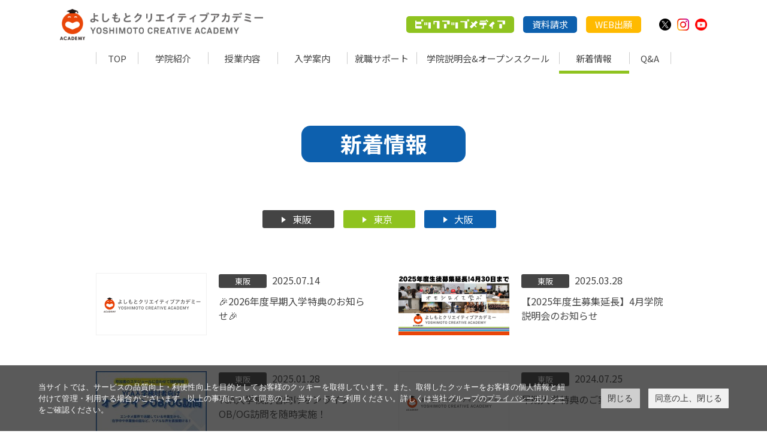

--- FILE ---
content_type: text/html; charset=UTF-8
request_url: https://yca.yoshimoto.co.jp/news/?cg=tokyo_osaka_news
body_size: 33918
content:
<!DOCTYPE html>
<html lang="ja">

<head>
    <script data-cookieconsent="ignore">
        window.dataLayer = window.dataLayer || [];
        function gtag() {
            dataLayer.push(arguments);
        }
        gtag("consent", "default", {
            ad_storage: "denied",
            analytics_storage: "denied",
            wait_for_update: 500,
        });
        gtag("set", "ads_data_redaction", true);
    </script>
    <!-- Google Tag Manager -->
    <script>
    (function(w, d, s, l, i) {
        w[l] = w[l] || [];
        w[l].push({
            'gtm.start': new Date().getTime(),
            event: 'gtm.js'
        });
        var f = d.getElementsByTagName(s)[0],
            j = d.createElement(s),
            dl = l != 'dataLayer' ? '&l=' + l : '';
        j.async = true;
        j.src =
            'https://www.googletagmanager.com/gtm.js?id=' + i + dl;
        f.parentNode.insertBefore(j, f);
    })(window, document, 'script', 'dataLayer', 'GTM-5HJJJ7G');
    </script>
    <!-- End Google Tag Manager -->
    <meta charset="UTF-8">
    <title>新着情報 | よしもとクリエイティブアカデミー｜『コンテンツ制作・プロデュース』を担う即戦力を育てる吉本興業の学院</title>
    <meta name="description" content="よしもとクリエイティブアカデミー｜『コンテンツ制作・プロデュース』を担う即戦力を育てる吉本興業の学院">
    <script>
    if ((navigator.userAgent.indexOf('iPhone') > 0) || navigator.userAgent.indexOf('iPod') > 0 || navigator.userAgent.indexOf('Android') > 0) {
        document.write('<meta name="viewport" content="width=device-width">');
    } else {
        document.write('<meta name="viewport" content="width=1240">');
    }
    </script>
    <meta name="format-detection" content="telephone=no">
    <link href="https://fonts.googleapis.com/css2?family=Noto+Sans+JP:wght@400;700;900&display=swap" rel="stylesheet">
    <link rel="icon" href="https://yca.yoshimoto.co.jp/wp/wp-content/themes/yca/favicon.ico">
    <link rel="stylesheet" href="https://yca.yoshimoto.co.jp/wp/wp-content/themes/yca/css/slick-theme.css">
    <link rel="stylesheet" href="https://yca.yoshimoto.co.jp/wp/wp-content/themes/yca/css/slick.css">
    <link rel="stylesheet" href="https://yca.yoshimoto.co.jp/wp/wp-content/themes/yca/css/style.css?240531">
    <link rel="stylesheet" href="https://yca.yoshimoto.co.jp/wp/wp-content/themes/yca/css/sp_style.css?240531">
	<link rel="stylesheet" href="https://www.yoshimoto.co.jp/css/gdpr.css" media="all">
    <script src="https://ajax.googleapis.com/ajax/libs/jquery/3.4.1/jquery.min.js"></script>
    <script src="https://yca.yoshimoto.co.jp/wp/wp-content/themes/yca/js/common.js"></script>
    <script src="https://yca.yoshimoto.co.jp/wp/wp-content/themes/yca/js/jquery.matchHeight.js"></script>
    <script src="https://yca.yoshimoto.co.jp/wp/wp-content/themes/yca/js/slick.min.js"></script>
    <script>
    (function(d) {
        var config = {
                kitId: 'qwb2ntk',
                scriptTimeout: 3000,
                async: true
            },
            h = d.documentElement,
            t = setTimeout(function() { h.className = h.className.replace(/\bwf-loading\b/g, "") + " wf-inactive"; }, config.scriptTimeout),
            tk = d.createElement("script"),
            f = false,
            s = d.getElementsByTagName("script")[0],
            a;
        h.className += " wf-loading";
        tk.src = 'https://use.typekit.net/' + config.kitId + '.js';
        tk.async = true;
        tk.onload = tk.onreadystatechange = function() {
            a = this.readyState;
            if (f || a && a != "complete" && a != "loaded") return;
            f = true;
            clearTimeout(t);
            try { Typekit.load(config) } catch (e) {}
        };
        s.parentNode.insertBefore(tk, s)
    })(document);
    </script>
    <!-- ogp -->
    <!-- <meta property="fb:app_id" content="#"> -->
    <meta property="og:type" content="article" />
    <meta property="og:url" content="https://yca.yoshimoto.co.jp/news/">
    <meta property="og:title" content="新着情報 | よしもとクリエイティブアカデミー｜『コンテンツ制作・プロデュース』を担う即戦力を育てる吉本興業の学院" />
        <meta property="og:image" content="https://yca.yoshimoto.co.jp/wp/wp-content/themes/yca/img/top/mv_top.png">
        <meta property="og:description" content="よしもとクリエイティブアカデミー｜『コンテンツ制作・プロデュース』を担う即戦力を育てる吉本興業の学院" />
    <meta property="og:site_name" content="よしもとクリエイティブアカデミー｜『コンテンツ制作・プロデュース』を担う即戦力を育てる吉本興業の学院">
    <!-- ogp -->
    <link rel='dns-prefetch' href='//s.w.org' />
		<script type="text/javascript">
			window._wpemojiSettings = {"baseUrl":"https:\/\/s.w.org\/images\/core\/emoji\/2.3\/72x72\/","ext":".png","svgUrl":"https:\/\/s.w.org\/images\/core\/emoji\/2.3\/svg\/","svgExt":".svg","source":{"concatemoji":"https:\/\/yca.yoshimoto.co.jp\/wp\/wp-includes\/js\/wp-emoji-release.min.js?ver=4.8.27"}};
			!function(t,a,e){var r,i,n,o=a.createElement("canvas"),l=o.getContext&&o.getContext("2d");function c(t){var e=a.createElement("script");e.src=t,e.defer=e.type="text/javascript",a.getElementsByTagName("head")[0].appendChild(e)}for(n=Array("flag","emoji4"),e.supports={everything:!0,everythingExceptFlag:!0},i=0;i<n.length;i++)e.supports[n[i]]=function(t){var e,a=String.fromCharCode;if(!l||!l.fillText)return!1;switch(l.clearRect(0,0,o.width,o.height),l.textBaseline="top",l.font="600 32px Arial",t){case"flag":return(l.fillText(a(55356,56826,55356,56819),0,0),e=o.toDataURL(),l.clearRect(0,0,o.width,o.height),l.fillText(a(55356,56826,8203,55356,56819),0,0),e===o.toDataURL())?!1:(l.clearRect(0,0,o.width,o.height),l.fillText(a(55356,57332,56128,56423,56128,56418,56128,56421,56128,56430,56128,56423,56128,56447),0,0),e=o.toDataURL(),l.clearRect(0,0,o.width,o.height),l.fillText(a(55356,57332,8203,56128,56423,8203,56128,56418,8203,56128,56421,8203,56128,56430,8203,56128,56423,8203,56128,56447),0,0),e!==o.toDataURL());case"emoji4":return l.fillText(a(55358,56794,8205,9794,65039),0,0),e=o.toDataURL(),l.clearRect(0,0,o.width,o.height),l.fillText(a(55358,56794,8203,9794,65039),0,0),e!==o.toDataURL()}return!1}(n[i]),e.supports.everything=e.supports.everything&&e.supports[n[i]],"flag"!==n[i]&&(e.supports.everythingExceptFlag=e.supports.everythingExceptFlag&&e.supports[n[i]]);e.supports.everythingExceptFlag=e.supports.everythingExceptFlag&&!e.supports.flag,e.DOMReady=!1,e.readyCallback=function(){e.DOMReady=!0},e.supports.everything||(r=function(){e.readyCallback()},a.addEventListener?(a.addEventListener("DOMContentLoaded",r,!1),t.addEventListener("load",r,!1)):(t.attachEvent("onload",r),a.attachEvent("onreadystatechange",function(){"complete"===a.readyState&&e.readyCallback()})),(r=e.source||{}).concatemoji?c(r.concatemoji):r.wpemoji&&r.twemoji&&(c(r.twemoji),c(r.wpemoji)))}(window,document,window._wpemojiSettings);
		</script>
		<style type="text/css">
img.wp-smiley,
img.emoji {
	display: inline !important;
	border: none !important;
	box-shadow: none !important;
	height: 1em !important;
	width: 1em !important;
	margin: 0 .07em !important;
	vertical-align: -0.1em !important;
	background: none !important;
	padding: 0 !important;
}
</style>
<link rel='stylesheet' id='sbi_styles-css'  href='https://yca.yoshimoto.co.jp/wp/wp-content/plugins/instagram-feed/css/sbi-styles.min.css?ver=6.6.1' type='text/css' media='all' />
<link rel='stylesheet' id='wordpress-popular-posts-css-css'  href='https://yca.yoshimoto.co.jp/wp/wp-content/plugins/wordpress-popular-posts/public/css/wpp.css?ver=4.2.2' type='text/css' media='all' />
<link rel='stylesheet' id='wpt-twitter-feed-css'  href='https://yca.yoshimoto.co.jp/wp/wp-content/plugins/wp-to-twitter/css/twitter-feed.css?ver=4.8.27' type='text/css' media='all' />
<link rel='stylesheet' id='wp-pagenavi-css'  href='https://yca.yoshimoto.co.jp/wp/wp-content/plugins/wp-pagenavi/pagenavi-css.css?ver=2.70' type='text/css' media='all' />
<script type='text/javascript'>
/* <![CDATA[ */
var wpp_params = {"sampling_active":"1","sampling_rate":"100","ajax_url":"https:\/\/yca.yoshimoto.co.jp\/wp-json\/wordpress-popular-posts\/v1\/popular-posts\/","ID":"65","token":"6619869f19","debug":""};
/* ]]> */
</script>
<script type='text/javascript' src='https://yca.yoshimoto.co.jp/wp/wp-content/plugins/wordpress-popular-posts/public/js/wpp-4.2.0.min.js?ver=4.2.2'></script>
<link rel='https://api.w.org/' href='https://yca.yoshimoto.co.jp/wp-json/' />
<link rel="EditURI" type="application/rsd+xml" title="RSD" href="https://yca.yoshimoto.co.jp/wp/xmlrpc.php?rsd" />
<link rel="wlwmanifest" type="application/wlwmanifest+xml" href="https://yca.yoshimoto.co.jp/wp/wp-includes/wlwmanifest.xml" /> 
<link rel="canonical" href="https://yca.yoshimoto.co.jp/news/" />
<link rel='shortlink' href='https://yca.yoshimoto.co.jp/?p=65' />
<link rel="alternate" type="application/json+oembed" href="https://yca.yoshimoto.co.jp/wp-json/oembed/1.0/embed?url=https%3A%2F%2Fyca.yoshimoto.co.jp%2Fnews%2F" />
<link rel="alternate" type="text/xml+oembed" href="https://yca.yoshimoto.co.jp/wp-json/oembed/1.0/embed?url=https%3A%2F%2Fyca.yoshimoto.co.jp%2Fnews%2F&#038;format=xml" />
</head>

<body id="pagetop">
    <!-- Google Tag Manager (noscript) -->
    <noscript><iframe src="https://www.googletagmanager.com/ns.html?id=GTM-5HJJJ7G" height="0" width="0" style="display:none;visibility:hidden"></iframe></noscript>
    <!-- End Google Tag Manager (noscript) -->
    <!--header-->
    <header class="headwrap clearfix">
        <div class="head08">
            <h1 class="head01"><a href="https://yca.yoshimoto.co.jp/" class="hover"><img src="https://yca.yoshimoto.co.jp/wp/wp-content/themes/yca/img/top/logo.png" alt="よしもとクリエイティブアカデミー" width="443" height="68"></a></h1>
            <div class="head12 pc">
                <ul class="head09 pc">
                    <li class="head04"><a href="https://yca.yoshimoto.co.jp/media/" class="hover p-title-header-media"><img src="https://yca.yoshimoto.co.jp/wp/wp-content/themes/yca/img/top/title-header-media.png" alt="ピックアップメディア"></a></li>
                    <li class="head04 type_yellow"><a href="https://secure.yoshimoto.co.jp/yca/request/" class="head05 type_yellow hover">資料請求</a></li>
                    <li class="head04 type_blue"><a href="https://secure.yoshimoto.co.jp/yca/form/" class="head05 type_blue hover">WEB出願</a></li>
                </ul>
                <ul class="head11">
                    <li class="head11-item"><a href="https://twitter.com/yca_yoshimoto" target="_blank"><img src="https://yca.yoshimoto.co.jp/wp/wp-content/themes/yca/img/top/icon-twitter.png" alt="twitter"></a></li>
                    <li class="head11-item"><a href="https://www.instagram.com/yca_yoshimoto/" target="_blank"><img src="https://yca.yoshimoto.co.jp/wp/wp-content/themes/yca/img/top/icon-instagram.png" alt="instagram"></a></li>
                    <li class="head11-item"><a href="https://www.youtube.com/playlist?list=PLKI5n50u6gjZ6esvzRuUjhO0nk6NGEnWP" target="_blank"><img src="https://yca.yoshimoto.co.jp/wp/wp-content/themes/yca/img/top/icon-youtube.png" alt="youtube"></a></li>
                </ul>
            </div>
        </div>
        <div class="sp_menu sp hover"></div>
        <div class="head02">
            <div class="head06 pc">
                <div class="head07"><a href="https://yca.yoshimoto.co.jp" class="link01">TOP</a></div>
                <div class="head07"><a href="https://yca.yoshimoto.co.jp/about/" class="link01">学院紹介</a></div>
                <div class="head07"><a href="https://yca.yoshimoto.co.jp/classwork/" class="link01">授業内容</a></div>
                <div class="head07"><a href="https://yca.yoshimoto.co.jp/admissions/" class="link01">入学案内</a></div>
                <div class="head07"><a href="https://yca.yoshimoto.co.jp/support/" class="link01">就職サポート</a></div>
                <div class="head07"><a href="https://yca.yoshimoto.co.jp/briefing/" class="link01">学院説明会&amp;オープンスクール</a></div>
                <div class="head07 active"><a href="https://yca.yoshimoto.co.jp/news/" class="link01">新着情報</a></div>
                <div class="head07"><a href="https://yca.yoshimoto.co.jp/qa/" class="link01">Q&amp;A</a></div>
            </div>
            <div class="head06 sp">
                <div class="head07"><a href="https://yca.yoshimoto.co.jp" class="hover">TOP</a></div>
                <div class="head07"><a href="https://yca.yoshimoto.co.jp/about/" class="hover">学院紹介</a></div>
                <div class="head07"><a href="https://yca.yoshimoto.co.jp/classwork/" class="hover">授業内容</a></div>
                <div class="head07"><a href="https://yca.yoshimoto.co.jp/admissions/" class="hover">入学案内</a></div>
               <div class="head07"><a href="https://yca.yoshimoto.co.jp/support/" class="hover">就職サポート</a></div>
                <div class="head07"><a href="https://yca.yoshimoto.co.jp/briefing/" class="hover">学院説明会&amp;オープンスクール</a></div>
                <div class="head07"><a href="https://yca.yoshimoto.co.jp/news/" class="hover">新着情報</a></div>
                <div class="head07"><a href="https://yca.yoshimoto.co.jp/qa/" class="hover">Q&amp;A</a></div>
            </div>
            <div class="head03 sp">
                <div class="head04 type_yellow"><a href="https://secure.yoshimoto.co.jp/yca/request/" class="head05 type_yellow hover">資料請求</a></div>
                <div class="head04 type_blue"><a href="https://secure.yoshimoto.co.jp/yca/form/" class="head05 type_blue hover">WEB出願</a></div>
                 <div class="head04 type_pink"><a href="https://yca.yoshimoto.co.jp/media/" class="p-title-header-media hover"><img src="https://yca.yoshimoto.co.jp/wp/wp-content/themes/yca/img/top/title-header-media.png" alt="ピックアップメディア"></a></div>
                <div class="head12">
                    <div class="head13">
                        <ul class="head11">
                            <li class="head11-item"><a href="https://twitter.com/yca_yoshimoto" target="_blank"><img src="https://yca.yoshimoto.co.jp/wp/wp-content/themes/yca/img/top/icon-twitter.png" alt="twitter"></a></li>
                            <li class="head11-item"><a href="https://www.instagram.com/yca_yoshimoto/" target="_blank"><img src="https://yca.yoshimoto.co.jp/wp/wp-content/themes/yca/img/top/icon-instagram.png" alt="instagram"></a></li>
                            <li class="head11-item"><a href="https://www.youtube.com/playlist?list=PLKI5n50u6gjZ6esvzRuUjhO0nk6NGEnWP" target="_blank"><img src="https://yca.yoshimoto.co.jp/wp/wp-content/themes/yca/img/top/icon-youtube.png" alt="youtube"></a></li>
                        </ul>
                    </div>
                </div>
            </div>
        </div>
    </header>
    <!--header--><!--content-->
<div class="content nlist clearfix">
    <div class="cmnwrap01">
        <div class="nlist_wrap">
            <div class="common_item00">
                <h2 class="common_item01">新着情報</h2>
            </div>
             <div class="news02_wrap">
                <div class="news02 clearfix">
                                        <div class="news03"><a href="https://yca.yoshimoto.co.jp/news/?cg=tokyo_osaka_news" style="background-color: #444444">
                            東阪</a></div>
                                        <div class="news03"><a href="https://yca.yoshimoto.co.jp/news/?cg=tokyo_news" style="background-color: #8fc31f">
                            東京</a></div>
                                        <div class="news03"><a href="https://yca.yoshimoto.co.jp/news/?cg=osaka_news" style="background-color: #0d60ae">
                            大阪</a></div>
                                    </div>
            </div>
             <ul class="news05">
                                <li class="news06">
                    <div class="news06_block_img">
                        <a href="https://yca.yoshimoto.co.jp/newslist/2026soukinyugaku/" class="hover">
                                                        <img src="https://yca.yoshimoto.co.jp/wp/wp-content/themes/yca/img/top/eyecatch.png" width="185" height="104" alt="YCA" />
                                                    </a>
                    </div>
                    <div class="news06_block_text">
                                                <a href="https://yca.yoshimoto.co.jp/news/?cg=tokyo_osaka_news" class="sec03_04_cate" style="background-color: #444444;">
                            東阪</a>
                                                2025.07.14                        <p class="news06_title"><a href="https://yca.yoshimoto.co.jp/newslist/2026soukinyugaku/" class="hover">
                                🎉2026年度早期入学特典のお知らせ🎉</a></p>
                    </div>
                </li>
                                <li class="news06">
                    <div class="news06_block_img">
                        <a href="https://yca.yoshimoto.co.jp/newslist/%e3%80%902025%e5%b9%b4%e5%ba%a6%e7%94%9f%e5%8b%9f%e9%9b%86%e5%bb%b6%e9%95%b7%e3%80%914%e6%9c%88%e5%ad%a6%e9%99%a2%e8%aa%ac%e6%98%8e%e4%bc%9a%e3%81%ae%e3%81%8a%e7%9f%a5%e3%82%89%e3%81%9b/" class="hover">
                            <img width="185" height="104" src="https://yca.yoshimoto.co.jp/wp/wp-content/uploads/2025/03/6bae71222a4d8fc78c6bba0a85882fc2-185x104.png" class="attachment-news size-news wp-post-image" alt="" srcset="https://yca.yoshimoto.co.jp/wp/wp-content/uploads/2025/03/6bae71222a4d8fc78c6bba0a85882fc2-185x104.png 185w, https://yca.yoshimoto.co.jp/wp/wp-content/uploads/2025/03/6bae71222a4d8fc78c6bba0a85882fc2-300x170.png 300w, https://yca.yoshimoto.co.jp/wp/wp-content/uploads/2025/03/6bae71222a4d8fc78c6bba0a85882fc2-768x435.png 768w, https://yca.yoshimoto.co.jp/wp/wp-content/uploads/2025/03/6bae71222a4d8fc78c6bba0a85882fc2-1024x580.png 1024w, https://yca.yoshimoto.co.jp/wp/wp-content/uploads/2025/03/6bae71222a4d8fc78c6bba0a85882fc2-600x340.png 600w, https://yca.yoshimoto.co.jp/wp/wp-content/uploads/2025/03/6bae71222a4d8fc78c6bba0a85882fc2.png 1200w" sizes="(max-width: 185px) 100vw, 185px" />                        </a>
                    </div>
                    <div class="news06_block_text">
                                                <a href="https://yca.yoshimoto.co.jp/news/?cg=tokyo_osaka_news" class="sec03_04_cate" style="background-color: #444444;">
                            東阪</a>
                                                2025.03.28                        <p class="news06_title"><a href="https://yca.yoshimoto.co.jp/newslist/%e3%80%902025%e5%b9%b4%e5%ba%a6%e7%94%9f%e5%8b%9f%e9%9b%86%e5%bb%b6%e9%95%b7%e3%80%914%e6%9c%88%e5%ad%a6%e9%99%a2%e8%aa%ac%e6%98%8e%e4%bc%9a%e3%81%ae%e3%81%8a%e7%9f%a5%e3%82%89%e3%81%9b/" class="hover">
                                【2025年度生募集延長】4月学院説明会のお知らせ</a></p>
                    </div>
                </li>
                                <li class="news06">
                    <div class="news06_block_img">
                        <a href="https://yca.yoshimoto.co.jp/newslist/ycaobog/" class="hover">
                            <img width="185" height="104" src="https://yca.yoshimoto.co.jp/wp/wp-content/uploads/2025/01/OBOG-2-185x104.jpg" class="attachment-news size-news wp-post-image" alt="" srcset="https://yca.yoshimoto.co.jp/wp/wp-content/uploads/2025/01/OBOG-2-185x104.jpg 185w, https://yca.yoshimoto.co.jp/wp/wp-content/uploads/2025/01/OBOG-2-300x169.jpg 300w, https://yca.yoshimoto.co.jp/wp/wp-content/uploads/2025/01/OBOG-2-768x432.jpg 768w, https://yca.yoshimoto.co.jp/wp/wp-content/uploads/2025/01/OBOG-2-1024x576.jpg 1024w, https://yca.yoshimoto.co.jp/wp/wp-content/uploads/2025/01/OBOG-2-1200x680.jpg 1200w, https://yca.yoshimoto.co.jp/wp/wp-content/uploads/2025/01/OBOG-2-600x338.jpg 600w" sizes="(max-width: 185px) 100vw, 185px" />                        </a>
                    </div>
                    <div class="news06_block_text">
                                                <a href="https://yca.yoshimoto.co.jp/news/?cg=tokyo_osaka_news" class="sec03_04_cate" style="background-color: #444444;">
                            東阪</a>
                                                2025.01.28                        <p class="news06_title"><a href="https://yca.yoshimoto.co.jp/newslist/ycaobog/" class="hover">
                                YCA入学検討者向けオンラインOB/OG訪問を随時実施！</a></p>
                    </div>
                </li>
                                <li class="news06">
                    <div class="news06_block_img">
                        <a href="https://yca.yoshimoto.co.jp/newslist/2024soki/" class="hover">
                                                        <img src="https://yca.yoshimoto.co.jp/wp/wp-content/themes/yca/img/top/eyecatch.png" width="185" height="104" alt="YCA" />
                                                    </a>
                    </div>
                    <div class="news06_block_text">
                                                <a href="https://yca.yoshimoto.co.jp/news/?cg=tokyo_osaka_news" class="sec03_04_cate" style="background-color: #444444;">
                            東阪</a>
                                                2024.07.25                        <p class="news06_title"><a href="https://yca.yoshimoto.co.jp/newslist/2024soki/" class="hover">
                                早期入学特典のご案内💁</a></p>
                    </div>
                </li>
                                <li class="news06">
                    <div class="news06_block_img">
                        <a href="https://yca.yoshimoto.co.jp/newslist/202405tohangakusetsu/" class="hover">
                            <img width="185" height="104" src="https://yca.yoshimoto.co.jp/wp/wp-content/uploads/2024/04/851686a6dfc280e442348d11e84eefc0-185x104.png" class="attachment-news size-news wp-post-image" alt="" srcset="https://yca.yoshimoto.co.jp/wp/wp-content/uploads/2024/04/851686a6dfc280e442348d11e84eefc0-185x104.png 185w, https://yca.yoshimoto.co.jp/wp/wp-content/uploads/2024/04/851686a6dfc280e442348d11e84eefc0-300x170.png 300w, https://yca.yoshimoto.co.jp/wp/wp-content/uploads/2024/04/851686a6dfc280e442348d11e84eefc0-768x435.png 768w, https://yca.yoshimoto.co.jp/wp/wp-content/uploads/2024/04/851686a6dfc280e442348d11e84eefc0-1024x580.png 1024w, https://yca.yoshimoto.co.jp/wp/wp-content/uploads/2024/04/851686a6dfc280e442348d11e84eefc0-600x340.png 600w, https://yca.yoshimoto.co.jp/wp/wp-content/uploads/2024/04/851686a6dfc280e442348d11e84eefc0.png 1200w" sizes="(max-width: 185px) 100vw, 185px" />                        </a>
                    </div>
                    <div class="news06_block_text">
                                                <a href="https://yca.yoshimoto.co.jp/news/?cg=tokyo_osaka_news" class="sec03_04_cate" style="background-color: #444444;">
                            東阪</a>
                                                2024.04.26                        <p class="news06_title"><a href="https://yca.yoshimoto.co.jp/newslist/202405tohangakusetsu/" class="hover">
                                2024年度入学生　5月末まで募集延長決定！！</a></p>
                    </div>
                </li>
                                <li class="news06">
                    <div class="news06_block_img">
                        <a href="https://yca.yoshimoto.co.jp/newslist/%e3%80%902024%e5%b9%b4%e5%ba%a6%e7%94%9f%e5%8b%9f%e9%9b%86%e5%bb%b6%e9%95%b7%e3%80%914%e6%9c%88%e5%ad%a6%e9%99%a2%e8%aa%ac%e6%98%8e%e4%bc%9a%e3%81%ae%e3%81%8a%e7%9f%a5%e3%82%89%e3%81%9b/" class="hover">
                            <img width="185" height="104" src="https://yca.yoshimoto.co.jp/wp/wp-content/uploads/2024/03/6bae71222a4d8fc78c6bba0a85882fc2-185x104.png" class="attachment-news size-news wp-post-image" alt="" srcset="https://yca.yoshimoto.co.jp/wp/wp-content/uploads/2024/03/6bae71222a4d8fc78c6bba0a85882fc2-185x104.png 185w, https://yca.yoshimoto.co.jp/wp/wp-content/uploads/2024/03/6bae71222a4d8fc78c6bba0a85882fc2-300x170.png 300w, https://yca.yoshimoto.co.jp/wp/wp-content/uploads/2024/03/6bae71222a4d8fc78c6bba0a85882fc2-768x435.png 768w, https://yca.yoshimoto.co.jp/wp/wp-content/uploads/2024/03/6bae71222a4d8fc78c6bba0a85882fc2-1024x580.png 1024w, https://yca.yoshimoto.co.jp/wp/wp-content/uploads/2024/03/6bae71222a4d8fc78c6bba0a85882fc2-600x340.png 600w, https://yca.yoshimoto.co.jp/wp/wp-content/uploads/2024/03/6bae71222a4d8fc78c6bba0a85882fc2.png 1200w" sizes="(max-width: 185px) 100vw, 185px" />                        </a>
                    </div>
                    <div class="news06_block_text">
                                                <a href="https://yca.yoshimoto.co.jp/news/?cg=tokyo_osaka_news" class="sec03_04_cate" style="background-color: #444444;">
                            東阪</a>
                                                2024.03.29                        <p class="news06_title"><a href="https://yca.yoshimoto.co.jp/newslist/%e3%80%902024%e5%b9%b4%e5%ba%a6%e7%94%9f%e5%8b%9f%e9%9b%86%e5%bb%b6%e9%95%b7%e3%80%914%e6%9c%88%e5%ad%a6%e9%99%a2%e8%aa%ac%e6%98%8e%e4%bc%9a%e3%81%ae%e3%81%8a%e7%9f%a5%e3%82%89%e3%81%9b/" class="hover">
                                【2024年度生募集延長】4月学院説明会のお知らせ</a></p>
                    </div>
                </li>
                            </ul>
            <div class="news04">
                <div class='wp-pagenavi' role='navigation'>
<span class='pages'>1 / 2</span><span aria-current='page' class='current'>1</span><a class="page larger" title="Page 2" href="https://yca.yoshimoto.co.jp/news/page/2/?cg=tokyo_osaka_news">2</a><a class="nextpostslink" rel="next" href="https://yca.yoshimoto.co.jp/news/page/2/?cg=tokyo_osaka_news">&gt;</a>
</div>            </div>
        </div>
    </div>
</div>
<!--content-->
<!--cv area start-->
	
<section class="cv">
		<div class="cmnwrap01 cv_01 shadow_line">
			<div class="cmnwrap02">
				<h2 class="cv_02"><span class="eng">YCA</span><span class="small">のことが</span>もっとわかる!</h2>
			</div>
			<div class="cv_03 clearfix">
              <div class="cv_12">
				<div class="cv_04 shadow_line hover">
					<a href="https://yca.yoshimoto.co.jp/briefing/" class="cv_05 mh01">
						<p class="cv_11 font_tsukuard">学院説明会<br>オープンスクール</p>
						<div class="cv_07">詳しくはこちら</div>
					</a>
				</div>
              </div>
              <div class="cv_12">
				<div class="cv_04 type_yellow shadow_line hover">
					<a href="https://secure.yoshimoto.co.jp/yca/request/" class="cv_05 mh01">
						<p class="cv_06 font_tsukuard">資料請求</p>
						<div class="cv_07">お申し込みはこちら</div>
					</a>
				</div>
                    <p class="cv_13">※パンフレットのダウンロードは<a href="https://yca.yoshimoto.co.jp/wp/wp-content/themes/yca/pdf/yca2026_Pamphlet.pdf" target="_blank" class="link01">こちら</a></p>
              </div>
			</div>
			<div class="cv_08">
				<div class="cmnwrap02">
					<h3 class="cv_09">入学希望のアナタは！</h3>
				</div>
				<div class="cv_04 type_blue shadow_line hover">
					<a href="https://secure.yoshimoto.co.jp/yca/form/" class="cv_05">
						<p class="cv_06 font_tsukuard">WEB出願</p>
					</a>
				</div>
				<p class="cv_10">※出願は郵送でも可能。詳しくは<a href="https://yca.yoshimoto.co.jp/admissions/" class="link01">入学案内</a>をご覧ください。</p>
			</div>
		</div>
	</section><!--cv area end-->
<!--footerbnr-->
<div class="link-bnr">
    <div class="link-bnr02">
        <div class="link-bnr-img"><a href="https://nsc.yoshimoto.co.jp/" class="hover" target="_blank"><img src="https://yca.yoshimoto.co.jp/wp/wp-content/themes/yca/img/top/footer_bnr_nsc.jpg" alt="NSC 吉本総合芸能学院"></a></div>
        <div class="link-bnr-img"><a href="https://yca.yoshimoto.co.jp/" class="hover" target="_blank"><img src="https://yca.yoshimoto.co.jp/wp/wp-content/themes/yca/img/top/footer_bnr_yca.jpg" alt="よしもとクリエイティブアカデミー"></a></div>
        <div class="link-bnr-img"><a href="https://ypa.yoshimoto.co.jp/" class="hover" target="_blank"><img src="https://yca.yoshimoto.co.jp/wp/wp-content/themes/yca/img/top/footer_bnr_ypa.jpg" alt="よしもとパフォーミングアカデミー"></a></div>
        <div class="link-bnr-img"><a href="https://yda.yoshimoto.co.jp/" class="hover" target="_blank"><img src="https://yca.yoshimoto.co.jp/wp/wp-content/themes/yca/img/top/footer_bnr_yda.jpg" alt="よしもとデジタルエンタテインメントアカデミー"></a></div>
        <div class="link-bnr-img"><a href="https://koutougakuin.yoshimoto.co.jp/" class="hover" target="_blank"><img src="https://yca.yoshimoto.co.jp/wp/wp-content/themes/yca/img/top/footer_bnr_kg.jpg" alt="吉本興業高等学院"></a></div>
        <div class="link-bnr-img"><a href="https://laughandpeace.ac.jp/" class="hover" target="_blank"><img src="https://yca.yoshimoto.co.jp/wp/wp-content/themes/yca/img/top/footer_bnr_lp.jpg" alt="沖縄ラフ＆ピース専門学校　沖縄ラフ＆ピース専門学校 高等課程"></a></div>
    </div>
</div>
<!--footerbnr-->
<div class="l-section-notes">
    <p class="p-text-notes">※一部、受講できる対象が制限されている授業や、年度によって授業内容が変更になる場合がありますので、あらかじめご了承いただきますようお願いいたします。</p>
</div>
<!--footer-->
<footer class="footwrap">
    <a href="#pagetop" class="pagetop"></a>
    <div class="foot01 clearfix">
        <div class="foot05">
            <div class="foot06"><a href="https://secure.yoshimoto.co.jp/yca/inquiry/" class="link01">お問い合わせ</a></div>
            <div class="foot06"><a href="https://academy.yoshimoto.co.jp/" class="link01" target="_blank">よしもとアカデミー</div>
            <div class="foot06"><a href="https://www.yoshimoto.co.jp/corp/privacy.html" class="link01" target="_blank">プライバシーポリシー</a></div>
            <div class="foot06"><a href="https://www.yoshimoto.co.jp/corp/declaration.html" class="link01" target="_blank">反社会的勢力排除宣言</a></div>
            <div class="foot06"><a href="https://academy.yoshimoto.co.jp/tokushohou/" class="link01" target="_blank">特定商取引法に基づく表示</a></div>
        </div>
        <div class="foot02">
            <div class="foot03"><a href="https://yca.yoshimoto.co.jp/" class="hover"><img src="https://yca.yoshimoto.co.jp/wp/wp-content/themes/yca/img/top/logo_footer.png" alt="よしもとクリエイティブアカデミー" width="400" height="60"></a></div>
        </div>
    </div>
    <div class="footfix sp clearfix">
        <div class="footfix01"><a href="https://yca.yoshimoto.co.jp/briefing/" class="hover"><img src="https://yca.yoshimoto.co.jp/wp/wp-content/themes/yca/img/top/sp_fix01.png" alt="学院説明会"></a></div>
        <div class="footfix01"><a href="https://secure.yoshimoto.co.jp/yca/request/" class="hover"><img src="https://yca.yoshimoto.co.jp/wp/wp-content/themes/yca/img/top/sp_fix02.png" alt="資料請求"></a></div>
        <div class="footfix01"><a href="https://secure.yoshimoto.co.jp/yca/form/" class="hover"><img src="https://yca.yoshimoto.co.jp/wp/wp-content/themes/yca/img/top/sp_fix03.png" alt="WEB出願"></a></div>
    </div>
</footer>
<div class="footadd">
    <div class="foot07">
        <div class="foot08"><a href="https://www.yoshimoto.co.jp/" class="hover" target="_blank"><img src="https://yca.yoshimoto.co.jp/wp/wp-content/themes/yca/img/top/logo_yoshimoto.png" alt="吉本興業株式会社"></a></div>
        <small class="foot04">Copyright (C) YOSHIMOTO KOGYO. All Rights Reserved.</small>
    </div>
</div>
<!--/footer-->
<!-- Instagram Feed JS -->
<script type="text/javascript">
var sbiajaxurl = "https://yca.yoshimoto.co.jp/wp/wp-admin/admin-ajax.php";
</script>
<script type='text/javascript' src='https://yca.yoshimoto.co.jp/wp/wp-includes/js/wp-embed.min.js?ver=4.8.27'></script>
<script type="application/ld+json">
{ "@context":"http://schema.org",
  "@type": "BreadcrumbList",
  "itemListElement":
  [
    {"@type": "ListItem","position": 1,"item":{"@id": "https://yca.yoshimoto.co.jp","name": "ホーム"}},
    {"@type": "ListItem","position": 2,"item":{"@id": "https://yca.yoshimoto.co.jp/news/","name": "新着情報"}}
  ]
}
</script>

<!-- Cookie popup-->
<div class="cookie-consent">
    <div class="cookie-text">当サイトでは、サービスの品質向上・利便性向上を目的としてお客様のクッキーを取得しています。また、取得したクッキーをお客様の個人情報と紐付けて管理・利用する場合がございます。以上の事項について同意の上、当サイトをご利用ください。詳しくは当社グループの<a class="cokie-policy-url" href="#" onclick="returen:false;">プライバシーポリシー</a>をご確認ください。</div>
    <div class="cookie-disagree">閉じる</div>
    <div class="cookie-agree">同意の上、閉じる</div>
</div>
<script src="https://www.yoshimoto.co.jp/js/gdpr.js"></script>
<!-- Cookie END -->
</body>

</html>

--- FILE ---
content_type: text/css
request_url: https://yca.yoshimoto.co.jp/wp/wp-content/themes/yca/css/style.css?240531
body_size: 80990
content:
@charset "utf-8";

.sp {
    display: none !important;
}

.preload * {
    -webkit-transition: none !important;
    -moz-transition: none !important;
    -ms-transition: none !important;
    -o-transition: none !important;
    transition: none !important;
}

input[type="submit"] {
    -webkit-appearance: none;
}

* {
    margin: 0;
    padding: 0;
    box-sizing: border-box;
    -moz-box-sizing: border-box;
    -webkit-box-sizing: border-box;
}

*:focus {
    outline: none;
}

html {}

body {
    padding-top: 120px;
    font-size: 16px;
    font-family: 'Noto Sans JP', "ヒラギノ角ゴ ProN W3", "Hiragino Kaku Gothic ProN", 'メイリオ', 'Meiryo', sans-serif;
    text-align: left;
    -webkit-text-size-adjust: 100%;
    color: #444444;
    width: 100%;
    min-width: 1240px;
    word-wrap: break-word;
    line-height: 1.5;
    background-color: #fff;
}

input,
select,
textarea {
    font-family: 'Noto Sans JP', "ヒラギノ角ゴ ProN W3", "Hiragino Kaku Gothic ProN", 'メイリオ', 'Meiryo', sans-serif;
    cursor: pointer;
}

p,
dt,
dd,
li,
th,
td {
    line-height: 1.5;
}

/*clearfix */
.clearfix:after {
    display: block;
    font-size: 0;
    content: " ";
    clear: both;
    height: 0;
    min-height: 0px;
}

h1 {
    padding: inherit;
    font-size: 2em;
    -webkit-margin-before: 0em;
    -webkit-margin-after: 0em;
    -webkit-margin-start: 0px;
    -webkit-margin-end: 0px;
    display: inherit;
}

h1,
h2,
h3,
h4,
h5,
h6 {
    margin: 0;
    font-family: inherit;
    font-weight: inherit;
    line-height: inherit;
    color: inherit;
    text-rendering: inherit;
}

select {
    width: auto;
    padding-top: 6px;
    padding-right: 7px;
    padding-bottom: 6px;
    padding-left: 7px;
    background-color: #fff;
    font-size: 16px;
}

img {
    border: none;
    vertical-align: top;
    height: auto;
    max-width: 100%;
}

ul,
ol {
    margin: 0;
    padding: 0;
    list-style: none;
}

li {
    margin: 0px;
    padding: 0px;
}

a {
    color: inherit;
    text-decoration: none;
    transition: all 0.2s;
}

a:hover {
    opacity: 0.7;
}

.hover {
    display: block;
    cursor: pointer;
    transition: all 0.2s;
}

.hover:hover {
    -webkit-filter: brightness(1.1) saturate(150%);
    -moz-filter: brightness(1.1) saturate(150%);
    -o-filter: brightness(1.1) saturate(150%);
    -ms-filter: brightness(1.1) saturate(150%);
    filter: brightness(1.1) saturate(150%);
}

.link01 {
    cursor: pointer;
    text-decoration: none;
}

.link01:hover {
    /*text-decoration: underline;*/
    opacity: 1;
}

.tar {
    text-align: right;
}

.tal {
    text-align: left;
}

.vat {
    vertical-align: top !important;
}

.fl {
    float: left;
}

.fr {
    float: right;
}

.bold {
    font-weight: bold;
}

.center {
    text-align: center !important;
}

table {
    border-collapse: collapse;
}

iframe {
    border-top-style: none;
    border-right-style: none;
    border-bottom-style: none;
    border-left-style: none;
}

.headwrap {
    position: fixed;
    top: 0;
    left: 0;
    z-index: 100;
    width: 100%;
    background-color: #fff;
    min-height: 120px;
    min-width: 1240px;
}

.headwrap_inner {
    margin-right: auto;
    margin-left: auto;
    max-width: 1200px;
}

.active {
    border-bottom: 3px solid #8fc31f;
}

.font_tsukuard {
    font-family: fot-tsukuardgothic-std, sans-serif;
}

.mv {
    text-align: center;
    background-color: #8fc31f;
    overflow: hidden;
}

.mv01 img {
    margin-right: auto;
    margin-left: auto;
}

.slide02 {
    opacity: 0;
    transition: opacity .3s linear;
}

.slide02.slick-initialized {
    opacity: 1;
}

.cmnwrap {
    margin-right: auto;
    margin-left: auto;
}

.cmnwrap01 {
    margin-right: auto;
    margin-left: auto;
    max-width: 960px;
}

.cmnwrap02 {
    text-align: center;
}

.cv {
    padding-top: 120px;
    padding-bottom: 80px;
    background-color: #84d3d8;
    background-repeat: repeat;
    background-image: url(../img/top/bg_cmn03.png);
}

.cv_01 {
    position: relative;
    padding-top: 80px;
    padding-right: 60px;
    padding-bottom: 45px;
    padding-left: 60px;
    background-color: #fff;
    border-radius: 5px;
}

.cv_02 {
    font-size: 36px;
    position: absolute;
    top: 0px;
    background-color: #ff7800;
    color: #fff;
    display: inline-block;
    border-radius: 50px;
    padding: 10px 0;
    -webkit-transform: translate(-50%, -50%);
    -moz-transform: translate(-50%, -50%);
    transform: translate(-50%, -50%);
    width: 60%;
    letter-spacing: 0.02em;
    line-height: 1.7;
    font-weight: 600;
}

.cv_02 span.eng {
    letter-spacing: 0.1em;
}

.cv_02 span.small {
    font-size: 24px;
    letter-spacing: 0.06em;
}

.shadow_line {
    position: relative;
    z-index: 3;
}

.shadow_line::before {
    content: '';
    display: block;
    position: absolute;
    bottom: 0;
    right: -8px;
    width: 8px;
    height: calc(100% - 8px);
    background-image: url(../img/top/bg_line.png);
    border-radius: 0 5px 0 0;
}

.shadow_line::after {
    content: '';
    display: block;
    position: absolute;
    bottom: -8px;
    right: -8px;
    width: 100%;
    height: 8px;
    background-image: url(../img/top/bg_line.png);
    border-radius: 0 0 5px 5px;
}

.shadow_line.type_border::before {
    right: -13px;
    bottom: -5px;
    height: calc(100% - 3px);
}

.shadow_line.type_border::after {
    bottom: -13px;
    right: -13px;
    width: calc(100% + 5px);
}

.shadow_line.type_border_head::before {
    right: -8px;
    bottom: -3px;
    width: 5px;
    background-image: url(../img/classwork/bg_line02.png);
    border-radius: 0;
}

.shadow_line.type_border_head::after {
    content: '';
    display: block;
    position: absolute;
    bottom: -8px;
    right: -8px;
    width: 100%;
    height: 5px;
    background-image: url(../img/classwork/bg_line02.png);
    border-radius: 0;
}

.cv_03 {
    margin-bottom: 45px;
}

.cv_04 {
    padding: 10px;
    width: 395px;
    background-color: #8fc31f;
    text-align: center;
    border-radius: 5px;
}

.cv_04.type_yellow {
    background-color: #0d60ae;
}

.cv_04.type_blue {
    float: none;
    margin-right: auto;
    margin-left: auto;
    width: 505px;
    background-color: #ffba00;
}

.cv_05 {
    display: block;
    padding-top: 15px;
    padding-bottom: 15px;
    border: 3px solid #fff;
    border-radius: 5px;
}

.cv_06 {
    position: relative;
    margin-bottom: 15px;
    padding-left: 10px;
    font-size: 30px;
    font-weight: bold;
    line-height: 1.2;
    color: #fff;
}

.cv_06::before {
    content: '';
    display: block;
    position: absolute;
    top: 12px;
    left: 10px;
    background-size: contain;
    background-repeat: no-repeat;
    background-position: center;
    background-image: url(../img/top/icon01.png);
    width: 51px;
    height: 54px;
}

.cv_04.type_yellow .cv_06 {
    padding-top: 20px;
    margin-bottom: 26px;
}

.cv_04.type_yellow .cv_06::before {
    top: 10px;
    margin-left: 35px;
    width: 55px;
    height: 56px;
    background-image: url(../img/top/icon02.png);
}

.cv_04.type_blue .cv_06 {
    display: inline-block;
    vertical-align: middle;
    margin-bottom: 0;
    padding-left: 0;
}

.cv_04.type_blue .cv_06::before {
    position: static;
    display: inline-block;
    vertical-align: middle;
    margin-top: -7px;
    margin-right: 25px;
    margin-left: 0;
    width: 46px;
    height: 34px;
    background-image: url(../img/top/icon03.png);
}

.cv_07 {
    display: inline-block;
    padding-top: 4px;
    padding-right: 25px;
    padding-bottom: 4px;
    padding-left: 15px;
    font-size: 19px;
    font-weight: bold;
    background-color: #fff;
    color: #8fc31f;
    border-radius: 18px;
}

.cv_07::before {
    content: '';
    display: inline-block;
    margin-top: -4px;
    margin-right: 10px;
    vertical-align: middle;
    background-repeat: contain;
    background-position: center;
    background-image: url(../img/top/arrow_red_small.png);
    width: 24px;
    height: 8px;
}

.cv_04.type_yellow .cv_07 {
    color: #0d60ae;
}

.cv_04.type_yellow .cv_07::before {
    background-image: url(../img/top/arrow_yellow_small.png);
}

.cv_04.type_blue .cv_07 {
    display: inline-block;
    vertical-align: middle;
    margin-top: -4px;
    color: #ffba00;
    margin-left: 30px;
}

.cv_04.type_blue .cv_07::before {
    background-image: url(../img/top/arrow_blue_small.png);
}

.cv_08 {}

.cv_09 {
    font-size: 28px;
    font-weight: 600;
    color: #ff7800;
    display: flex;
    margin: 0 170px 20px;
    align-items: center;
}

.cv_09:before,
.cv_09:after {
    content: '';
    border-bottom: solid 3px #ff7800;
    flex-grow: 1;
}

.cv_09:before {
    margin-right: 10px;
    padding-left: 15px;
}

.cv_09:after {
    margin-left: 10px;
    padding-right: 15px;
}

.cv_10 {
    margin-top: 15px;
    color: #333;
    text-align: center;
    font-size: 12px;
}

.cv_10 a {
    text-decoration: underline;
}

.cv_10 a:hover {
    text-decoration: none;
}

.cv_11 {
    position: relative;
    margin-bottom: 15px;
    padding-left: 10px;
    font-size: 30px;
    font-weight: bold;
    line-height: 1.2;
    color: #fff;
}

.cv_11::before {
    content: '';
    display: block;
    position: absolute;
    top: 12px;
    left: 10px;
    background-size: contain;
    background-repeat: no-repeat;
    background-position: center;
    background-image: url(../img/top/icon01.png);
    width: 51px;
    height: 54px;
}

.cv_12 {
    float: left;
}

.cv_12:nth-child(2) {
    float: right;
}

.cv_13 {
    clear: both;
    text-align: center;
    font-size: 12px;
    padding-top: 15px;
}

.cv_13 a {
    text-decoration: underline;
}

.cv_13 a:hover {
    text-decoration: none;
}

.sec01 {
    padding-top: 80px;
    padding-bottom: 120px;
    background-color: #fff;
    /*  background-repeat: repeat;
background-image: url(../img/top/bg_cmn01.png);*/
}

.sec01_01 {}

.sec01_01 a {
    position: relative;
    margin-bottom: 120px;
    height: 355px;
    color: #fff;
    background-repeat: no-repeat;
    background-position: top left;
    background-image: url(../img/top/bg01.png);
}

.sec01_01.type_yellow a {
    margin-bottom: 0;
    background-image: url(../img/top/bg02.png);
}

.sec01_02 {
    position: absolute;
    top: 43px;
    left: -17px;
}

.sec01_03 {
    position: absolute;
    top: 38px;
    left: 270px;
    z-index: 2;
}

.sec01_04 {
    position: absolute;
    top: 44px;
    right: -10px;
}

.sec01_05 {
    padding-top: 150px;
    padding-left: 50px;
    width: 430px;
    font-size: 16px;
    font-weight: bold;
    line-height: 1.75;
}

.sec01_06 {
    position: absolute;
    left: 50px;
    bottom: 35px;
    padding-left: 4px;
    width: 240px;
    height: 30px;
    font-size: 16px;
    font-weight: bold;
    background-repeat: no-repeat;
    background-position: right bottom;
    background-image: url(../img/top/arrow_white_long.png);
}


.sec03 {
    padding-top: 120px;
    padding-bottom: 80px;
    background-color: #fff;
    /*  background-repeat: repeat;
background-image: url(../img/top/bg_cmn01.png);*/
}

.sec03_01 {
    position: relative;
    padding-top: 100px;
    /*padding-right: 50px;*/
    padding-bottom: 40px;
    /*padding-left: 50px;*/
    background-color: #fff;
    /* border: 5px solid #8fc31f;
    border-radius: 10px;*/
}

.sec03_02_txt {
    position: absolute;
    display: inline-block;
    left: 50%;
    top: -57px;
    text-align: center;
    padding: 0 15px;
    color: #8fc31f;
    line-height: 1;
    transform: translateX(-50%);
    -webkit-transform: translateX(-50%);
    -ms-transform: translateX(-50%);
    white-space: nowrap;
    background: linear-gradient(180deg, #0000 0%, #0000 74%, #ffffff 70%, #ffffff 30%);
}

.sec03_02 {
    font-size: 40px;
    font-weight: 600;
}

.sec03_02_sub {
    font-size: 20px;
    font-weight: 600;
}

.sec03_03 {}

.sec03_04 {
    display: table;
    table-layout: fixed;
    width: 100%;
    border-bottom: 1px dashed #c4c4c4;
}

.nlist .sec03_04:first-child {
    border-top: 1px dashed #c4c4c4;
}

.sec03_04 dt {
    display: table-cell;
    vertical-align: top;
    padding-top: 25px;
    padding-left: 5px;
    padding-bottom: 25px;
    width: 200px;
}

.sec03_04_cate {
    display: inline-block;
    margin-left: 15px;
    text-align: center;
    color: #fff;
    border-radius: 3px;
    width: 80px;
    font-size: 13px;
    padding-top: 2px;
    padding-bottom: 2px;
}

.sec03_04 dd {
    display: table-cell;
    vertical-align: top;
}

.sec03_04 dd a {
    display: block;
    padding-top: 25px;
    padding-right: 50px;
    padding-bottom: 25px;
    position: relative;
}

.sec03_04 dd a::after {
    content: '';
    display: block;
    position: absolute;
    top: 50%;
    right: 0;
    width: 35px;
    height: 8px;
    background-repeat: no-repeat;
    background-size: contain;
    background-position: bottom center;
    background-image: url(../img/top/arrow_red_mid.png);
}

.sec03_05 {
    margin-left: auto;
    margin-top: 30px;
    width: 100px;
}

.sec03_06 {
    display: block;
    height: 30px;
    font-weight: bold;
    color: #8fc31f;
    background-repeat: no-repeat;
    background-position: bottom right;
    background-image: url(../img/top/arrow_red_long.png);
}

.sec04 {
    padding-top: 80px;
    padding-bottom: 80px;
    overflow: hidden;
    background-repeat: repeat;
    background-image: url(../img/top/bg_cmn02.png);
}

.sec04_01 {
    margin-right: auto;
    margin-left: auto;
    max-width: 950px;
}

.sec04_02 {}

.slide01 .slick-slide {
    margin-right: 50px;
    margin-left: 50px;
}

.slide01 .slick-list {
    overflow: visible;
}

.slide01 .slick-prev {
    left: 24px;
    z-index: 2;
    width: 53px;
    height: 41px;
    background-size: contain;
    background-repeat: no-repeat;
    background-position: center;
    background-image: url(../img/top/arrow_prev.png);
    transition: 0.2s;
}

.slide01 .slick-next {
    right: 24px;
    z-index: 2;
    width: 53px;
    height: 41px;
    background-size: contain;
    background-repeat: no-repeat;
    background-position: center;
    background-image: url(../img/top/arrow_next.png);
    transition: 0.2s;
}

.slide01 .slick-prev:hover,
.slide01 .slick-next:hover {
    opacity: 0.7;
}

.sec05 {
    padding-top: 80px;
    padding-bottom: 80px;
    background-color: #fff;
    /*  background-repeat: repeat;
background-image: url(../img/top/bg_cmn01.png);*/
}

.sec05_ytb {
    margin-bottom: 40px;
    position: relative;
    width: 100%;
    padding-top: 56.25%;
    margin-bottom: 80px;
    text-align: center;
}

.sec05_ytb iframe {
    position: absolute;
    top: 0;
    right: 0;
    width: 100% !important;
    height: 100% !important;
}

.sec05_01 {}

.sec05_02 {
    float: left;
    width: 465px;
    margin: 0 auto;
}

.sec05_02:last-child {
    float: right;
}

.sec05_02_inner {
    padding-top: 15px;
    padding-right: 12px;
    padding-bottom: 15px;
    padding-left: 12px;
    background-color: #000;
    border-radius: 10px;
}

.sec05_02_inner.ig_bor {
    background-color: #e1306c;
}

.sec05_03 {
    margin-bottom: 10px;
    color: #fff;
    font-size: 24px;
    font-weight: bold;
    text-align: center;
}

.sec05_03::before {
    content: '';
    display: inline-block;
    margin-top: -6px;
    margin-right: 10px;
    vertical-align: middle;
    width: 28px;
    height: 30px;
    background: url(../img/top/icon_tw.png) center center / contain no-repeat;
}

.sec05_03.ig_color::before {
    content: '';
    width: 34px;
    height: 34px;
    background-image: url(../img/top/icon_insta02.png)
}

.sec05_04 {
    padding-top: 20px;
    font-size: 0;
    text-align: center;
}

.sec05_05 {
    display: inline-block;
    margin-right: 10px;
    margin-left: 10px;
    vertical-align: top;
}

.sec06 {
    padding-top: 120px;
    padding-bottom: 80px;
    background-repeat: repeat;
    background-image: url(../img/top/bg_cmn02.png);
}

.sec06_01 {
    padding-top: 60px;
    padding-right: 42px;
    padding-bottom: 8px;
    padding-left: 42px;
}

.sec06_02 {
    position: absolute;
    top: -50px;
    left: 0;
    width: 100%;
    text-align: center;
}

.sec06_03 {}

.sec06_03 li {
    float: left;
    margin-right: 32px;
    margin-bottom: 32px;
    width: 267px;
}

.sec06_03 li:nth-child(3n) {
    margin-right: 0;
}

.sec06_03 li:nth-child(3n + 1) {
    clear: both;
}

.sec07 {
    text-align: center;
    margin-bottom: 80px;
}

/* ▼▼フッターリンクバナー追記 20210708▼▼ */
.link-bnr {
    padding: 40px 0 20px;
    max-width: 960px;
    margin: 0 auto;
}

.link-bnr02 {
    display: flex;
    flex-wrap: wrap;
    justify-content: center;
}

.link-bnr-img {
    width: 30%;
    margin-right: 30px;
    margin-bottom: 20px;
}

.link-bnr-img:nth-child(3n) {
    margin-right: 0;
}

/* ▲▲フッターリンクバナー追記 20210708▲▲ */

.footwrap {
    padding-top: 60px;
    padding-bottom: 40px;
    color: #fff;
    background-color: #929292;
    background-repeat: repeat;
    background-image: url(../img/top/bg_cmn04.png);
}

.footadd {
    padding-top: 15px;
    padding-bottom: 15px;
    background-color: #fff;
    text-align: center;
}

.foot01 {
    margin-right: auto;
    margin-left: auto;
    max-width: 1200px;
}

.foot02 {
    float: left;
}

.foot03 {
    margin-bottom: 20px;
}

.foot04 {
    display: inline-block;
    vertical-align: middle;
    font-size: 11px;
}

.foot05 {
    float: right;
    padding-top: 35px;
    font-size: 0;
}

.foot06 {
    display: inline-block;
    font-size: 13px;
}

.foot06::after {
    content: '|';
    display: inline-block;
    margin-right: 18px;
    margin-left: 18px;
}

.foot06:last-child::after {
    display: none;
}

.foot07 {}

.foot08 {
    display: inline-block;
    margin-right: 40px;
    vertical-align: middle;
    width: 140px;
}

.under_cont {
    padding-top: 80px;
    padding-bottom: 80px;
    color: #222;
}

.nlist {
    background-repeat: repeat;
    background-color: #fff;
    /*  background-image: url(../img/top/bg_cmn02.png);*/
}

.nlist_wrap {
    padding-top: 80px;
    padding-bottom: 80px;
}

.nlist_ttl {
    margin-bottom: 80px;
    text-align: center;
}

.news02_wrap {
    padding-top: 0;
    padding-bottom: 50px;
    text-align: center;
}

.news02 {
    display: inline-block;
}

.news03 {
    float: left;
    margin-bottom: 20px;
    margin-right: 15px;
    width: 120px;
    text-align: center;
}

.news03:nth-child(7n) {
    margin-right: 0;
}

.news03:nth-child(7n + 1) {
    clear: both;
}

.news03 a {
    display: block;
    padding-top: 3px;
    padding-bottom: 3px;
    color: #fff;
    border-radius: 3px;
    font-size: 16px;
}

.news03 a::before {
    content: "";
    display: inline-block;
    vertical-align: middle;
    z-index: 1;
    top: calc(50% - 5px);
    width: 0;
    height: 0;
    border-top: 5px solid transparent;
    border-right: 7px solid transparent;
    border-bottom: 5px solid transparent;
    border-left: 7px solid #fff;
    margin-top: -3px;
    margin-left: -5px;
}

.news04 {
    padding-top: 80px;
    text-align: center;
}

.news04 .wp-pagenavi span,
.news04 .wp-pagenavi a {
    display: inline-block;
    min-width: 34px;
    margin-right: 8px;
    margin-left: 8px;
    font-size: 18px;
    line-height: 1;
    padding-top: 8px;
    padding-right: 5px;
    padding-bottom: 8px;
    padding-left: 5px;
    border: none;
    color: #fff;
    background-color: #ffba00;
    border-radius: 17px;
}

.news04 .wp-pagenavi span.current {
    background-color: #8fc31f;
}

.news04 .wp-pagenavi a.previouspostslink,
.news04 .wp-pagenavi a.nextpostslink {
    background-color: transparent;
    color: #8fc31f;
}

.news04 .wp-pagenavi .pages {
    display: none !important;
}

.news_dtl01 {
    margin-bottom: 80px;
}

.news_dtl01 ul li {
    list-style: disc;
    margin-left: 20px;
}

.news_dtl01 ol li {
    list-style: decimal;
    margin-left: 20px;
}

.news_dtl01 td {
    border: 1px solid #444;
    padding: 3px;
}

.news_dtl01 img.alignright {
    display: block;
    margin: 0 0 0 auto;
}

.news_dtl01 img.alignleft {
    display: block;
    margin: 0 auto 0 0;
}

.news_dtl01 img.aligncenter {
    display: block;
    margin: 0 auto;
}

.news_dtl02 {
    margin-bottom: 40px;
}

.news_dtl03 {
    margin-bottom: 40px;
    text-align: center;
}

.news_dtl05 {
    margin-bottom: 50px;
}

.news_dtl06 {
    font-size: 35px;
    color: #8fc31f;
    line-height: 1.2;
    font-weight: bold;
    margin-bottom: 20px;
}

.news_dtl07 {
    font-size: 16px;
    text-align: left;
}

.ndtl_nav_wrap {
    padding-top: 40px;
    font-size: 0;
    text-align: center;
}

.ndtl-nav {
    display: inline-block;
    vertical-align: top;
    width: 160px;
}

.ndtl-nav a {
    display: block;
    position: relative;
    color: #8fc31f;
    font-size: 18px;
    border-right: 1px solid #8fc31f;
    line-height: 1.2;
}

.ndtl-nav:last-child a {
    border-right: none;
}

.ndtl-nav.type--left a::before {
    content: "";
    display: block;
    position: absolute;
    top: 50%;
    left: 5px;
    margin-top: -5px;
    width: 8px;
    height: 8px;
    border-top: 2px solid #8fc31f;
    border-right: 2px solid #8fc31f;
    -webkit-transform: rotate(-135deg);
    transform: rotate(-135deg);
}

.ndtl-nav.type--right a::before {
    content: "";
    display: block;
    position: absolute;
    top: 50%;
    right: 5px;
    margin-top: -5px;
    width: 8px;
    height: 8px;
    border-top: 2px solid #8fc31f;
    border-right: 2px solid #8fc31f;
    -webkit-transform: rotate(45deg);
    transform: rotate(45deg);
}

.info03 {
    font-size: 0;
    text-align: center;
}

.info04 {
    display: inline-block;
    margin-right: 7px;
    margin-left: 7px;
    width: 120px;
}

.info04 a {
    display: block;
    position: relative;
    padding-top: 7px;
    padding-bottom: 6px;
    font-size: 16px;
    font-weight: bold;
    border: 1px solid #c4c4c4;
}

.info04.type_prev a {
    padding-left: 10px;
}

.info04.type_prev a::after {
    content: "";
    display: block;
    position: absolute;
    top: 50%;
    left: 15px;
    margin-top: -4px;
    width: 6px;
    height: 6px;
    border-top: 2px solid #222;
    border-right: 2px solid #222;
    -webkit-transform: rotate(-135deg);
    transform: rotate(-135deg);
}

.info04.type_next a {
    padding-right: 10px;
}

.info04.type_next a::after {
    content: "";
    display: block;
    position: absolute;
    top: 50%;
    right: 15px;
    margin-top: -5px;
    width: 6px;
    height: 6px;
    border-top: 2px solid #222;
    border-right: 2px solid #222;
    -webkit-transform: rotate(45deg);
    transform: rotate(45deg);
}

.common_main {
    padding-top: 65px;
    padding-bottom: 56px;
    text-align: center;
    background-size: cover;
    background-repeat: no-repeat;
    background-position: center;
    border-top: solid 7px #0d60ae;
    background-image: url(../img/briefing/bg02.png);
}

.common_item {
    padding-top: 80px;
    padding-bottom: 80px;
    background-color: #fff;
    /*  background-repeat: repeat;
background-image: url(../img/top/bg_cmn01.png);*/
}

.common_item .cmnwrap01 {
    position: relative;
}

.common_item00 {
    text-align: center;
}

.common_item01 {
    display: inline-block;
    margin: 0 auto 80px;
    text-align: center;
    font-size: 36px;
    color: #fff;
    background-color: #0d60ae;
    border-radius: 15px;
    padding: 2px 65px 5px;
    font-weight: 600;
}

.common_item01.mb40 {
    margin: 0 auto 40px;
}

.common_item02 {}

.common_item03 {
    float: left;
    position: relative;
    margin-bottom: 50px;
    padding-top: 90px;
    padding-right: 38px;
    padding-bottom: 30px;
    padding-left: 38px;
    width: 455px;
    background-color: #8fc31f;
}

.common_item03.shadow_line::before,
.common_item03.shadow_line::after {
    display: none !important;
}

.common_item03:nth-child(2n) {
    float: right;
}

.common_item03:nth-child(2n +1) {
    clear: both;
}

.common_item04 {
    position: absolute;
    top: 40px;
    left: -10px;
}

.common_item05 {
    margin: 10px 0 25px;
}

.common_item05 img {
    border: 2px solid #fff;
    border-radius: 5px;
}

.common_item06 {
    color: #fff;
    line-height: 2;
}

.common_item06_01 {
    padding-top: 10px;
    font-size: 12px;
    color: #fff;
    line-height: 2;
}

.common_item06_01 li {
    padding-left: 1em;
    text-indent: -1em;
}

.common_item07 {
    color: #8fc31f;
    line-height: 2;
    font-weight: bold;
    font-size: 15px;
    margin-top: 25px;
    text-align: center;
    background-color: #fff;
}

.common_item08 {
    display: inline-block;
    margin: 0 auto 60px;
    text-align: center;
    font-size: 36px;
    color: #fff;
    background-color: #0d60ae;
    border-radius: 15px;
    padding: 2px 65px 5px;
    font-weight: 600;
}

.perform_lead_txt {
    text-align: center;
    margin-bottom: 60px;
}

#perform_link {
    padding-top: 120px;
    margin-top: -120px;
}

.perform {
    padding-top: 80px;
    padding-bottom: 80px;
    /*background-image: url(../img/top/bg_cmn02.png);
    background-repeat: repeat;*/
}

.common_item_ttl {
    display: inline-block;
    position: absolute;
    width: 95%;
    height: 70px;
    top: 10px;
    left: 50%;
    text-align: center;
    font-size: 24px;
    font-weight: 300;
    color: #fff;
    transform: translateX(-50%);
    -webkit-transform: translateX(-50%);
    -ms-transform: translateX(-50%);
    font-weight: 600;
}

.common_item_ttl.shadow_line::before,
.common_item_ttl.shadow_line::after {
    display: none !important;
}

.common_item_ttl span {
    display: inline-block;
    vertical-align: middle;
    vertical-align: -webkit-baseline-middle;
    vertical-align: -moz-middle-with-baseline;
    line-height: normal;
}

.brief {
    padding-top: 0;
    padding-bottom: 0;
}

.brief02 {
    margin-bottom: 50px;
    font-size: 46px;
    color: #fff;
    /*background-color: rgb(0 80 142 / 0.8);*/
    padding: 10px 0;
    font-weight: 600;
}

.brief03 {
    font-size: 18px;
    line-height: 2.5;
    color: #fff;
}

.brief04 {
    padding: 10px 0 35px 0;
}

.brief04 a {
    display: inline;
}

.brief04 a:hover {
    opacity: 1.0;
}

.brief05 {
    display: inline-block;
    text-align: left;
    color: #fff;
    font-size: 13px;
}

.brief05 li {
    padding-left: 1em;
    text-indent: -1em;
    line-height: 2;
}

.brief06 {
    margin-bottom: 30px;
    font-size: 34px;
    color: #fff;
}

.brief13 {
    padding-top: 80px;
    padding-bottom: 80px;
    background-repeat: repeat;
    background-image: url(../img/top/bg_cmn02.png);
}

.brief14 {}

.brief15 {
    display: table;
    table-layout: fixed;
    margin-bottom: 25px;
    width: 100%;
    border: 4px solid #8fc31f;
    border-radius: 5px;
}

.brief15:last-child {
    margin-bottom: 0;
}

.brief15.type_yellow {
    border-color: #0d60ae;
}

.brief15.type_blue {
    border-color: #ffba00;
}

.brief16 {
    display: table-cell;
    vertical-align: top;
    padding-top: 12px;
    background-color: #8fc31f;
    width: 140px;
    text-align: center;
}

.brief15.type_yellow .brief16 {
    background-color: #0d60ae;
}

.brief15.type_blue .brief16 {
    background-color: #ffba00;
}

.brief17 {
    display: inline-block;
    margin-bottom: 17px;
    padding-top: 2px;
    padding-bottom: 2px;
    width: 110px;
    color: #8fc31f;
    background-color: #fff;
    font-size: 22px;
    font-weight: bold;
    border-radius: 5px;
}

.brief15.type_yellow .brief17 {
    color: #0d60ae;
}

.brief15.type_blue .brief17 {
    color: #ffba00;
}

.brief18 {
    margin-bottom: 16px;
    font-size: 23px;
    font-weight: bold;
    color: #fff;
    line-height: 1;
}

.brief19 {
    font-size: 17px;
    font-weight: bold;
    color: #fff;
    line-height: 1;
}

.brief20 {
    display: table-cell;
    vertical-align: top;
    padding-right: 20px;
    padding-left: 20px;
    font-size: 0;
    background-color: #fff;
}

.brief21 {
    display: inline-block;
    vertical-align: middle;
    font-size: 16px;
    width: 562px;
}

.brief22 {
    padding-top: 11px;
    padding-bottom: 10px;
    border-bottom: 1px dashed #8fc31f;
}

.brief15.type_yellow .brief22 {
    border-color: #0d60ae;
}

.brief15.type_blue .brief22 {
    border-color: #ffba00;
}

.brief22.type_map {
    padding-top: 10px;
    padding-bottom: 9px;
}

.brief22 a {
    display: inline-block;
    margin-left: 12px;
    padding-top: 1px;
    padding-bottom: 1px;
    width: 65px;
    color: #fff;
    background-color: #8fc31f;
    text-align: center;
    border-radius: 13px;
}

.brief15.type_yellow .brief22 a {
    background-color: #0d60ae;
}

.brief15.type_blue .brief22 a {
    background-color: #ffba00;
}

.brief22:last-child {
    border-bottom: none;
}

.brief23 {
    display: inline-block;
    vertical-align: middle;
    padding-left: 30px;
    width: 210px;
    font-size: 18px;
}

.brief23 a {
    display: block;
    background-color: #8fc31f;
    padding: 5px;
    border-radius: 5px;
}

.brief15.type_yellow .brief23 a {
    background-color: #0d60ae;
}

.brief15.type_blue .brief23 a {
    background-color: #ffba00;
}

.brief23 a span {
    display: block;
    position: relative;
    padding-top: 18px;
    padding-bottom: 18px;
    padding-left: 55px;
    color: #fff;
    border: 3px solid #fff;
    border-radius: 5px;
    line-height: 1.2;
}

.brief23 a span::before {
    content: '';
    display: block;
    position: absolute;
    top: 50%;
    left: 10px;
    margin-top: -17px;
    width: 35px;
    height: 31px;
    background-repeat: no-repeat;
    background-size: contain;
    background-position: center;
    background-image: url(../img/briefing/icon01.png);
}

.brief24 {
    position: relative;
    top: -30px;
    font-size: 13px;
}

.brief25 {
    border-radius: 5px;
    border: 1px solid #8fc31f;
    background-color: #fff;
    color: #8fc31f;
    padding: 20px 25px;
    margin-bottom: 25px;

}

.brief25 li {

    font-size: 13px;
    margin-left: 1em;
    text-indent: -1em;
}

.brief25 li:nth-of-type(n+2) {

    margin-top: 3px;
}

.about {
    padding-top: 0;
    padding-bottom: 0;
}

.common_main.type_about {
    padding-top: 65px;
    padding-bottom: 80px;
}

.about01 {
    margin-bottom: 50px;
    font-size: 46px;
    color: #fff;
    /*background-color: rgb(0 80 142 / 0.8);*/
    padding: 10px 0;
    font-weight: 600;
}

.about02 {
    margin-bottom: 25px;
    font-size: 34px;
    color: #fff;
}

.about03 {
    width: 960px;
    margin: 0 auto;
}

.about04 {
    padding-top: 12px;
    padding-bottom: 12px;
    font-size: 18px;
    color: #fff;
    border-bottom: 1px dashed #F2F2F2;
}

.about04:first-child {
    border-top: 1px dashed #F2F2F2;
}

.common_item.type_about .common_item04 {
    top: 25px;
    left: -25px;
}

.about05 {
    padding-top: 80px;
    padding-bottom: 80px;
    text-align: center;
    background-color: #8fc31f;
}

.about06 {
    margin-bottom: 80px;
}

.about07 {}

.about08 {
    padding-top: 80px;
    padding-bottom: 80px;
    background-color: #fff;
    /*  background-repeat: repeat;
background-image: url(../img/top/bg_cmn01.png);*/
}

.about09 {}

.about10 {
    float: left;
    margin-bottom: 50px;
}

.about10:nth-child(2n) {
    float: right;
}

.about10:nth-child(2n + 1) {
    clear: both;
}

.about10_btn {
    text-align: center;
}

.about10_btn a {
    display: inline-block;
}

.about11 {
    padding-top: 80px;
    padding-bottom: 20px;
    background-color: #eceeed;
    background-repeat: repeat;
    background-image: url(../img/top/bg_cmn02.png);
}

.about13 {
    position: relative;
    float: left;
    margin-bottom: 60px;
    padding-top: 35px;
    padding-right: 25px;
    padding-bottom: 25px;
    padding-left: 25px;
    width: 455px;
    border: 5px solid #8fc31f;
    border-radius: 10px;
    background-color: #fff;
}

.about13.type_yellow {
    border-color: #0d60ae;
}

.about13.type_blue {
    border-color: #ffba00;
}

.about13:nth-child(2n) {
    float: right;
}

.about13:nth-child(2n + 1) {
    clear: both;
}

.about14 {
    color: #8fc31f;
    position: absolute;
    top: -44px;
    left: 50%;
    padding: 0 15px;
    text-align: center;
    font-size: 40px;
    transform: translateX(-50%);
    -webkit-transform: translateX(-50%);
    -ms-transform: translateX(-50%);
    background: linear-gradient(180deg, #0000 0%, #0000 63%, #ffffff 50%, #ffffff 50%);
}

.about13.type_yellow .about14 {
    color: #0d60ae;
}

.about15 {
    margin-bottom: 25px;
    font-size: 0;
}

.about16 {
    display: inline-block;
    vertical-align: top;
    margin-right: 15px;
}

.about16:last-child {
    margin-right: 0;
}

.about17 {
    margin-bottom: 15px;
}

.about18 {
    text-align: left;
    margin-bottom: 20px;
}

.about18 a {
    display: inline-block;
    width: 80px;
    color: #fff;
    background-color: #8fc31f;
    text-align: center;
    border-radius: 15px;
    font-size: 20px;
}

.about13.type_yellow .about18 a {
    background-color: #0d60ae;
}

.about13.type_blue .about18 a {
    background-color: #ffba00;
}

.about19_wrap {
    margin-bottom: 7px;
}

.about19 {
    margin-bottom: 5px;
    color: #8fc31f;
    font-size: 22px;
    line-height: 1;
}

.about13.type_yellow .about19,
.about13.type_yellow .about20 {
    color: #0d60ae;
}

.about13.type_blue .about19,
.about13.type_blue .about20 {
    color: #ffba00;
}

.about19_req {
    font-size: 12px;
}

.about20 {
    color: #8fc31f;
}

.work {
    padding-top: 0;
    padding-bottom: 0;
}

.common_main.type_work {
    padding-top: 65px;
    padding-bottom: 70px;
}

.work01 {
    margin-bottom: 50px;
    font-size: 46px;
    color: #fff;
    /*background-color: rgb(0 80 142 / 0.8);*/
    padding: 10px 0;
    font-weight: 600;
}

.work02 {
    margin-bottom: 30px;
    font-size: 34px;
    color: #fff;
}

.work03 {
    font-size: 18px;
    line-height: 2.5;
    color: #fff;
}

.work04 {
    padding-top: 80px;
    padding-bottom: 80px;
    background-repeat: repeat;
    background-image: url(../img/top/bg_cmn02.png);
}

.work05 {}

.work06 {
    margin-bottom: 80px;
}

.work06:last-child {
    margin-bottom: 0;
}

.work07 {
    display: flex;
    margin-bottom: 30px;
    margin: 0 200px 30px;
    font-size: 36px;
    color: #8fc31f;
    align-items: center;
    text-align: center;
    font-weight: 600;
}

.work07:before,
.work07:after {
    content: '';
    border-bottom: solid 4px #8fc31f;
    flex-grow: 1;
}

.work07:before {
    padding-left: 15px;
    margin-right: 20px;
}

.work07:after {
    margin-left: 20px;
    padding-right: 15px;
}

.work09 {
    display: table;
    margin-bottom: 25px;
    table-layout: fixed;
    width: 100%;
    border: 4px solid #8fc31f;
    border-radius: 5px;
}

.work09:last-child {
    margin-bottom: 0;
}

.work09 dt {
    display: table-cell;
    vertical-align: middle;
    font-size: 18px;
    font-weight: bold;
    text-align: center;
    background-color: #8fc31f;
    width: 140px;
    padding-right: 4px;
    color: #fff;
}

.work09 dd {
    display: table-cell;
    vertical-align: middle;
    line-height: 2;
    padding: 20px;
    background-color: #fff;
}

.work09 li {
    list-style: square;
    margin-left: 20px;
}

.work10 {
    background-color: #fff;
    padding: 40px;
    border: 4px solid #8fc31f;
}

.work11 {
    line-height: 2;
}

.work_req {
    font-size: 12px;
}

.work_req.type_mt10 {
    margin-top: 10px;
}

.work12 {
    text-align: center;
}

.work12_txt {
    margin-bottom: 40px;
    font-weight: bold;
    color: #4b4948;
    text-align: center;
}

.work13 {
    padding-top: 80px;
    padding-bottom: 80px;
    background-color: #fff;
}

.work14 {
    float: left;
    width: 50%;
}

.work14:last-child {
    padding-left: 40px;
    border-left: 2px dashed #8fc31f;
}

.work14 li {
    line-height: 2;
}

.adm {
    padding-top: 0;
    padding-bottom: 0;
}

.adm01 {
    padding-top: 80px;
    padding-bottom: 80px;
    background-color: #eceeed;
    background-repeat: repeat;
    background-image: url(../img/top/bg_cmn02.png);
}

.adm02 {}

.adm03 {
    margin-bottom: 80px;
}

.adm03:last-child {
    margin-bottom: 0;
}

.adm04 {
    font-size: 36px;
    color: #8fc31f;
    display: flex;
    align-items: center;
    margin-bottom: 20px;
    font-weight: 600;
}

.adm04:before {
    width: 40px;
    content: '';
    border-bottom: solid 4px #8fc31f;
    margin-right: 15px;
}

.adm05 {
    padding-top: 30px;
    padding-right: 40px;
    padding-bottom: 30px;
    padding-left: 40px;
    background-color: #fff;
}

.adm06 {
    font-size: 18px;
    font-weight: 600;
    color: #8fc31f;
    margin-top: 20px;
    margin-bottom: 10px;
}

.adm07 {
    line-height: 1.75;
}

.adm07 .proc_anc {
    text-decoration: underline;
    transition: all 0.2s;
}

.adm07 .proc_anc:hover {
    text-decoration: none;
    transition: all 0.2s;
}

.adm08 {
    padding-top: 15px;
    font-size: 12px;
}

.adm08 li {
    padding-left: 1em;
    text-indent: -1em;
}

.adm09 dt {
    float: left;
}

.adm09 dd {
    margin-left: 120px;
}

.adm10 {
    display: table;
    table-layout: fixed;
    width: 100%;
    background-color: #fff;
    border-bottom: 1px solid #c1c1c1;
}

.adm10:first-child {
    border-top: 1px solid #c1c1c1;
}

.adm10 dt {
    display: table-cell;
    vertical-align: middle;
    padding-top: 14px;
    padding-bottom: 14px;
    color: #fff;
    background-color: #8fc31f;
    text-align: center;
    width: 260px;
    border-left: 1px solid #c1c1c1;
    border-right: 1px solid #c1c1c1;
}

.adm10 dt.type_col2 {
    height: 80px;
    padding-top: 25px;
}

.adm10 dd {
    display: table-cell;
    vertical-align: middle;
    padding-top: 14px;
    padding-bottom: 14px;
    text-align: center;
    border-right: 1px solid #c1c1c1;
    width: 700px;
}

.adm10 dd.type_pink {
    color: #fff;
    background-color: #8fc31f;
}

.adm10 dd.type_col2 {
    width: 700px;
    text-align: left;
    padding-left: 30px;
}

.adm10 dd.type_col2 .adm08 {
    padding-top: 5px;
}

.adm11 {
    padding-top: 30px;
}

.adm12 {
    float: left;
}

.adm12:nth-child(2) {
    float: right;
}

.adm13 {
    padding-top: 50px;
}

.adm14 {
    margin-bottom: 30px;
}

.adm15 {}

.adm16 {
    float: left;
}

.adm16:nth-child(2n) {
    float: right;
}

.adm17 {
    font-size: 36px;
    padding: 0 56px;
    position: relative;
    color: #8fc31f;
    margin-bottom: 20px;
    font-weight: 600;
}

.adm17:before {
    position: absolute;
    top: 5%;
    left: 0;
    background-color: #8fc31f;
    color: #fff;
    text-align: center;
    width: 3rem;
    height: 3rem;
    line-height: 3rem;
    font-size: 1.8rem;
    border-radius: 50%;
    flex-shrink: 0;
    counter-increment: number;
    content: counter(number);
}

.adm18 {}

.adm19 {
    margin: 40px 0 0;
}

.adm19 .app {
    display: flex;
}

.adm19 .proc {
    margin-right: 2rem;
}

.adm19 .proc .proc_anc {
    display: contents;
    text-decoration: underline;
    transition: all 0.2s;
}

.adm19 .proc .proc_anc:hover {
    opacity: 0.7;
    text-decoration: none;
    transition: all 0.2s;
}

.adm19 .proc.proc02 {
    margin-right: 3rem !important;
}

.adm19 .proc.proc03 {
    width: 82% !important;
}

.adm19 .proc.proc04 {
    width: 70% !important;
}

.adm19 .proc_comp {
    background-color: #8fc31f;
    border-radius: 5px;
    color: #fff;
    font-size: 1.1em;
    font-weight: bold;
    text-align: center;
    width: 25%;
    display: flex;
    align-items: center;
    justify-content: center;
}

.adm19 .proc_comp.proc_comp02 {
    width: 18% !important;
}

.adm19 .app dl {
    border-radius: 5px;
    border: 3px solid #8fc31f;
}

.adm19 .app dt {
    background: #8fc31f;
    color: #fff;
    font-size: 1.1em;
    font-weight: bold;
    text-align: center;
    height: 80px;
    padding: 0 10px;
    display: flex;
    align-items: center;
    justify-content: center;
}

.adm19 .app dt span,
.adm19 .proc_comp span {
    margin-right: 0.2em;
}

.adm19 .app dd {
    background-color: #fff;
    font-size: 0.9em;
    height: 200px;
    margin-left: 0;
    padding: 0.8em;
    line-height: 1.6;
    display: grid;
    align-items: center;
    justify-content: center;
}

.adm19 .app .dd02 {
    height: 150px;
}

.adm19 .arw {
    position: relative;
    display: flex;
    align-items: center;
}

.adm19 .arw::after {
    content: '';
    position: absolute;
    right: -20px;
    border-top: 9px solid transparent;
    border-bottom: 9px solid transparent;
    border-left: 12px solid #8fc31f;
}

.adm19 .arw02::after {
    right: -30px !important;
}

.adm20 {
    margin: 40px 0 20px;
    font-size: 32px;
    font-weight: bold;
    color: #8fc31f;
}

.adm20:nth-of-type(2) {
    border-top: 2px dashed #8fc31f;
    padding-top: 30px;
}

/*.adm21 {
    margin-bottom: 20px;
}*/

.adm22 {
    font-size: 26px;
    font-weight: bold;
    margin: 20px 0;
    position: relative;
    padding-left: 3.3em;
}

.adm22 span {
    background: #8fc31f;
    color: #fff;
    font-size: 14px;
    padding: 0.4em 0.6em;
    position: absolute;
    left: 0;
    top: 50%;
    transform: translateY(-50%);
    -webkit-transform: translateY(-50%);
    -ms-transform: translateY(-50%);

}

.adm22 span:after {
    position: absolute;
    top: calc(50% - 7px);
    right: -11px;
    width: 0;
    height: 0;
    content: '';
    border-width: 7px 0 7px 12px;
    border-style: solid;
    border-color: transparent transparent transparent #8fc31f;
}

.numbering {
    counter-reset: number;
}

br.sp_br {
    display: none;
}


.qa {
    padding-top: 0;
    padding-bottom: 0;
}

.qa01 {
    padding-top: 80px;
    padding-bottom: 80px;
    background-color: #eceeed;
    background-repeat: repeat;
    background-image: url(../img/top/bg_cmn02.png);
}

.qawrap01 {
    margin-right: auto;
    margin-left: auto;
    max-width: 960px;
    position: relative;

}

.qawrap01:not(:last-child) {
    padding-bottom: 131px;
}

.qa02 {
    margin-bottom: 80px;
}

.qa02:last-child {
    margin-bottom: 0;
}

.qa03 {
    display: flex;
    align-items: center;
    color: #8fc31f;
    font-size: 28px;
    font-weight: bold;
}

.qa04 {
    margin-top: 40px;
    padding: 30px 40px;
    background-color: #fff;
}

.qa05 {
    line-height: 1.75;
}

.qa06 {
    padding-top: 15px;
    font-size: 12px;
}

.qa07 {
    background-color: #8fc31f;
    width: 70px;
    height: 70px;
    padding: 20px;
    display: flex;
    justify-content: center;
    align-items: center;
    border-radius: 50%;
    color: #fff;
    margin-right: 20px;
}

.qa08 {
    margin-bottom: 20px;
}

.qa08:not(:first-child) {
    margin-top: 38px;
}

.qa12 {
    font-size: 24px;
    color: #fff;
    margin-bottom: 30px;
}

.qa-title {
    position: relative;
    cursor: pointer;
}

.qa-title::before {
    content: "";
    position: absolute;
    top: 50%;
    right: 35px;
    width: 25px;
    height: 4px;
    transform: rotate(180deg);
    background: #8fc31f;
    transition: .3s ease-in-out;
}

.qa-title::after {
    content: "";
    position: absolute;
    top: 50%;
    right: 35px;
    width: 25px;
    height: 4px;
    background: #8fc31f;
    transition: .2s ease-in-out;
    opacity: 0;
}

.qa-title.open::before {
    transform: rotate(90deg);
}

.qa-title.open::after {
    opacity: 1;
}


/*** ↓ pagetop 201112追記 ***/
.pagetop {
    display: block;
    visibility: hidden;
    z-index: 20;
    background-color: #8fc31f;
    -webkit-transition: 0.2s;
    transition: 0.2s;
}

.pagetop::before {
    position: absolute;
    -webkit-transform: rotate(130deg);
    transform: rotate(130deg);
    background-color: #fff;
    content: "";
}

.pagetop::after {
    position: absolute;
    -webkit-transform: rotate(50deg);
    transform: rotate(50deg);
    background-color: #fff;
    content: "";
}

/* 210124追加 */
.curriculum {
    margin-bottom: 80px;
    padding: 80px 0;
    background-color: #eceeed;
    background-repeat: repeat;
    background-image: url(../img/top/bg_cmn02.png);
}

.curriculum-member {
    width: 455px;
    border: solid 6px #8fc31f;
    height: 400px;
    border-radius: 5px;
}

.curriculum-member-inner {
    height: 100%;
    padding: 35px;
    background-color: #fff;
}

.curriculum-member-inner a {
    text-decoration: underline;
}

.curriculum-member-inner a:hover {
    text-decoration: none;
}

.curriculum-member-dl {
    margin-bottom: 35px;
}

.curriculum-member-dt {
    font-weight: 700;
    font-size: 19px;
}

.curriculum-member-dd {
    font-size: 14px;
}

.member-img {
    float: right;
    margin-left: 25px;
    width: 160px;
}

.curriculum-member:nth-child(2n+1) {
    clear: both;
}

.curriculum-member {
    float: left;
    margin-bottom: 50px;
}

.curriculum-member:nth-child(2n) {
    float: right;
}

.honorific {
    font-size: 14px;
}

.support {
    padding-top: 0;
    padding-bottom: 0;
}

.common_main.type_support {
    padding-top: 65px;
    padding-bottom: 70px;
}

.suppot01 {
    background-color: #fff;
    font-size: 24px;
    font-weight: bold;
    /*  border-top: 1px dashed #F2F2F2;
    border-bottom: 1px dashed #F2F2F2;*/
    color: #8fc31f;
    margin: 45px auto 0;
    width: 500px;
    border-radius: 12px;
    filter: drop-shadow(3px 3px 3px rgba(0, 0, 0, 0.2));

}

.suppot01 .fb {
    font-size: 52px;
    line-height: 1.6;
    color: #e94609;
    padding: 0 10px;
    font-weight: 600;
}

.suppot01 .fs {
    font-size: 14px;
}

@media screen and (min-width: 768px) {
    .pagetop {
        position: fixed;
        right: 2vw;
        bottom: 10px;
        width: 36px;
        height: 36px;
        border-radius: 5px;
    }

    .pagetop:hover {
        opacity: 0.6 !important;
    }

    .pagetop::before {
        top: 13px;
        left: calc(50% + 2px);
        width: 13px;
        height: 3px;
        -webkit-transform-origin: 0px 0px;
        transform-origin: 0px 0px;
    }

    .pagetop::after {
        top: 13px;
        left: calc(50% + 3px);
        width: 13px;
        height: 3px;
        -webkit-transform-origin: 0px -3px;
        transform-origin: 0px -3px;
    }

}

@media screen and (max-width: 767px) {
    .pagetop {
        position: fixed;
        right: 3vw;
        bottom: calc(100vw * 0.184 + 16px);
        width: 30px;
        height: 30px;
        border: 2px solid #fff;
        border-radius: 5px;
    }

    .pagetop::before {
        top: 10px;
        left: calc(50% + 2px);
        width: 10px;
        height: 3px;
        -webkit-transform-origin: 0px 0px;
        transform-origin: 0px 0px;
    }

    .pagetop::after {
        top: 10px;
        left: calc(50% + 3px);
        width: 10px;
        height: 3px;
        -webkit-transform-origin: 0px -3px;
        transform-origin: 0px -3px;
    }
}

/*** ↑ pagetop 201112追記 ***/


/* =============================================
            ここから　追加・変更 210819
============================================= */
@media (min-width: 768px) {


    /* ===== common ===== */

    body {
        padding-top: 130px;
    }

    .headwrap {
        min-height: 130px;
    }

    .active {
        border-bottom: 5px solid #8fc31f;
    }

    .section-white {
        padding-top: 80px;
        padding-bottom: 80px;
        background-color: #fff;
    }

    .section-gray {
        padding-top: 80px;
        padding-bottom: 80px;
        background-repeat: repeat;
        background-image: url(../img/top/bg_cmn02.png);
    }

    .section-gray.narrow-pb {
        padding-bottom: 40px;
    }

    .bg-gray {
        background: url(../img/top/bg_cmn02.png) repeat !important;
    }

    .bg-white {
        background-color: #fff !important;
        background-image: none;
    }

    .section-mt {

        margin-top: 80px;
    }


    .list-column {
        display: flex;
        flex-flow: row wrap;
        justify-content: space-between;
    }

    .list-column-item {
        width: 455px;
        background-color: #fff;
    }

    .list-column-item:nth-of-type(n+3) {

        margin-top: 50px;
    }


    .list-column-item .image {
        width: 100%;
        height: auto;
    }

    .list-column-item .text-block {

        padding: 25px;
    }

    .list-column-item .title {
        font-size: 20px;
        color: #8fc31f;
        font-weight: bold;
        margin-bottom: 10px;
    }

    .list-column-item .title-2 {
        font-size: 16px;
        color: #fff;
        font-weight: bold;
        margin-top: 20px;
        margin-bottom: 10px;
        text-align: center;
        padding: 6px 20px;
        border-radius: 100vh;
        background-color: #8fc31f;
    }

    .list-column-item .text {
        font-size: 14px;
        line-height: 1.8;

    }

    .list-column-item .text.text_c {
        color: #8fc31f;

    }

    .list-column-item .text a {
        text-decoration: underline;
        color: #8fc31f;

    }

    .list-column-item .caption {
        font-size: 12px;
        line-height: 1.8;
        margin-top: 10px;

    }

    .list-column-item .mt {
        margin-top: 10px;

    }



    .title-circle {
        margin-bottom: 80px;
        text-align: center;
    }

    .title-circle img {
        height: 75px;
        width: auto;
    }

    .title-main img {
        height: 50px;
        width: auto;
    }

    .text-caption {
        font-size: 13px;
        margin-top: 15px;
    }


    /* ===== front-page　=====　*/


    .head01 {
        padding: 0px;
    }

    .head01 img {
        width: auto;
        height: 52px;
    }

    .head02 {
        margin-top: 20px;
    }



    .head04:nth-of-type(n+2) {
        margin-left: 15px;
    }

    .head05 {
        display: block;
        padding-top: 3px;
        padding-right: 15px;
        padding-bottom: 3px;
        padding-left: 15px;
        font-size: 15px;
        color: #fff;
        border-radius: 5px;
    }

    .head05.type_yellow {
        background-color: #0d60ae;
    }

    .head05.type_blue {
        background-color: #ffba00;
    }


    .head06 {
        display: flex;
        align-items: center;
        flex-flow: row nowrap;
        justify-content: space-between;
        margin-left: auto;
        margin-right: auto;
        width: 960px;

    }


    .head07 {
        font-size: 15px;
        height: 36px;
        width: 132px;
        text-align: center;
        position: relative;
    }

    .head07:nth-of-type(6) {
        width: 270px;
    }

    .head07:nth-of-type(1),
    .head07:nth-of-type(8) {
        width: 80px;
    }

    .head07:before {
        content: '';
        display: inline-block;
        position: absolute;
        left: 0px;
        width: 1px;
        height: 20px;
        background-color: #ccc;
        vertical-align: middle;
    }

    .head07:nth-last-of-type(1):after {

        content: '';
        display: inline-block;
        position: absolute;
        right: 0px;
        width: 1px;
        height: 20px;
        top: 0px;
        background-color: #ccc;

    }

    .head07:hover {
        border-bottom: 5px solid #8fc31f;
    }

    .head07 a {
        display: block;
    }

    .head08 {
        display: flex;
        flex-flow: row nowrap;
        justify-content: space-between;
        align-items: center;
        padding-left: 100px;
        padding-right: 100px;
        padding-top: 15px;

    }

    .head09 {
        display: flex;
        flex-flow: row nowrap;
        justify-content: space-between;
        align-items: center;
        margin-right: 30px;
    }

    .head11 {
        display: flex;
        flex-flow: row nowrap;
        justify-content: space-between;
        align-items: center;
    }

    .head11-item {
        font-size: 13px;
    }

    .head11-item:nth-of-type(n+2) {
        margin-left: 10px;
    }

    .head11-item img {
        width: 20px;
        height: auto;
    }

    .head12 {
        display: flex;
        flex-flow: row nowrap;
        align-items: center;
    }


    .section-lead {
        margin-top: 80px;
        padding-top: 50px;
        padding-bottom: 100px;
        /*background-repeat: repeat;*/
        /* background-image: url(../img/top/bg_cmn02.png);*/
        background: #8fc31f;
        position: relative;

    }

    .section-lead-top {
        position: absolute;
        top: -1px;
        width: 100%;
        background-color: #fff;
        -webkit-clip-path: polygon(0 0, 100% 100%, 100% 100%, 100% 0%);
        clip-path: polygon(0 0, 100% 100%, 100% 100%, 100% 0%);
        height: 130px;
    }

    .section-lead-bottom {
        position: absolute;
        bottom: -1px;
        width: 100%;
        background-color: #fff;
        -webkit-clip-path: polygon(0 0, 100% 100%, 0% 100%, 0% 0%);
        clip-path: polygon(0 0, 100% 100%, 0% 100%, 0% 0%);
        height: 130px;
    }

    .section-lead-inner {

        width: 960px;
        padding: 110px 40px 40px;
        margin-left: auto;
        margin-right: auto;
        /*background-color: #fff;*/
        position: relative;
    }

    .title-lead-1 {
        font-size: 38px;
        color: #111;
        font-weight: bold;
        /* text-shadow: 3px 3px 0 #FFF, -3px -3px 0 #fff,
            -3px 3px 0 #fff, 3px -3px 0 #fff,
            0px 3px 0 #fff, 0px -3px 0 #fff,
            -3px 0 0 #fff, 3px 0 0 #fff;*/

        text-align: center;
        width: 100%;
        /*margin-bottom: 30px;*/
        line-height: 1.4;
        position: absolute;
        top: -24px;
        left: 0px;
    }

    .text-lead-1 {
        font-size: 18px;
        line-height: 1.8;
        text-align: center;
        color: #111;
    }


    .sec05 {
        padding-top: 0px;
    }

    .sec05_list {
        display: flex;
        flex-flow: row nowrap;
        justify-content: space-between;
        align-items: center;
    }

    .sec05_list-item {
        width: 465px;
    }

    .sec05_list-title {

        text-align: center;
        font-size: 24px;
        margin-bottom: 15px;
        font-weight: bold;
        color: #8fc31f;
        position: relative;
    }

    .sec05_list-title:before,
    .sec05_list-title:after {

        content: '';
        display: inline-block;
        width: 110px;
        height: 2px;
        background-color: #8fc31f;
        position: absolute;
        top: 0;
        bottom: 0;
        margin: auto;
    }

    .sec05_list-title:before {

        left: 0px;

    }

    .sec05_list-title:after {

        right: 0px;
    }


    .sec05_list-title--long {
        margin-bottom: 25px;
        font-size: 32px;
    }


    .sec05_list-title--long:before,
    .sec05_list-title--long:after {

        width: 380px;
    }


    /* ===== about ===== */

    .curriculum {
        margin-bottom: 0px;
    }

    .about01 img {
        width: 214px;
        height: auto;
    }

    .about-title01 {

        margin-bottom: 60px;
    }

    .about-title02 {

        font-size: 30px;
        color: #8fc31f;
        text-align: center;
        font-weight: bold;
        margin-bottom: 15px;
    }

    .about-title02.mt {
        margin-top: 60px;
    }

    .about-title02.mb {
        margin-bottom: 30px;
    }

    .about-title03 {
        font-size: 20px;
        font-weight: bold;
    }

    .about-title03 .small {
        font-size: 15px;
    }

    .about-title04 {
        font-size: 16px;
        font-weight: bold;
        line-height: 1.3;
        margin-bottom: 3px;
        width: 262px;
    }

    .about-title04 .small {
        font-size: 12px;
    }


    .about-text01 {
        font-weight: bold;
        font-size: 14px;
    }

    .about-text02 {
        margin-top: 15px;
        font-size: 15px;
    }

    .about-text03 {
        font-weight: bold;
        font-size: 13px;
    }

    .about-text04 {
        margin-top: 10px;
        font-size: 13px;
    }

    .about-text02 a,
    .about-text04 a {
        text-decoration: underline;
        font-weight: bold;
        color: #8fc31f;
        display: block;
    }

    .about-text02 .mt,
    .about-text04 .mt {
        margin-top: 15px;
    }

    .about-professor {
        display: flex;
        flex-flow: row wrap;
        justify-content: space-between;
    }

    .about-professor.column-3:after {
        content: "";
        display: block;
        width: 300px;
    }


    .about-professor.column-1 .about-professor-item:nth-of-type(n+2) {
        margin-top: 30px;
    }

    .about-professor.column-2 .about-professor-item:nth-of-type(n+3) {
        margin-top: 30px;

    }

    .about-professor.column-3 .about-professor-item:nth-of-type(n+4) {
        margin-top: 30px;

    }

    .about-professor-item {

        /*  display: flex;
        flex-flow: row nowrap;*/
        /* justify-content: space-between;*/
        /*align-items: center;*/
        border: 4px solid #8fc31f;
        width: 100%;
    }


    .about-professor-item .block-text::after {
        content: "";
        display: block;
        clear: both;
    }



    .about-professor-item .block-text img {
        float: right;
        margin-left: 20px;
    }

    .about-professor-1-item img {

        width: 250px;
        height: auto;
        object-fit: cover;
    }

    .about-professor-2-item {

        width: 465px;
        background-color: #fff;
    }

    .about-professor-2-item .title {
        font-size: 20px;
        color: #222;
        font-weight: bold;
        margin-bottom: 20px;
        line-height: 1.8;
    }

    .about-professor-2-item .title.title-c {
        color: #8fc31f;
        line-height: 1.4;
    }

    .about-professor-2-item img {

        width: 200px;
        height: auto;
        object-fit: cover;
    }

    .about-professor-3-item {

        width: 300px;
    }

    .about-professor-3-item img {

        width: 130px;
        height: auto;
        object-fit: cover;

    }

    .about-professor-1-item .block-text {
        padding: 20px;

    }

    .about-professor-2-item .block-text {
        padding: 20px;

    }

    .about-professor-3-item .block-text {
        padding: 15px;

    }


    .about-graduate-title {
        margin-bottom: 60px;
    }

    .about-graduate-text {

        font-size: 30px;
        color: #e60046;
        font-weight: bold;
        text-align: center;
        margin-bottom: 30px;
    }

    /* ===== classwork ===== */

    .list-classwork-item:nth-of-type(n+2) {
        margin-top: 60px;
    }

    .title-classwork-1 {
        margin-bottom: 40px;
        font-size: 36px;
        color: #8fc31f;
        font-weight: bold;
    }

    .title-classwork-1:before {

        content: '';
        display: inline-block;
        width: 40px;
        height: 5px;
        background-color: #8fc31f;
        vertical-align: middle;
        margin-right: 15px;

    }

    .text-classwork-1 {
        padding-top: 30px;
        padding-right: 40px;
        padding-bottom: 30px;
        padding-left: 40px;
        background-color: #fff;
    }

    .text-classwork-1 .caption {
        font-size: 13px;
    }

    .text-classwork-1 .mt {
        margin-top: 15px;
    }

    .text-classwork-2 {

        color: #0d60ae;
        text-align: center;
        font-size: 23px;
        font-weight: bold;
        margin-bottom: 10px;
    }

    .text-classwork-3 {
        color: #222;
        text-align: center;
        font-size: 1em;
        margin-bottom: 40px;
        line-height: 1.8;
    }

    .text-classwork-4 {
        color: #222;
        font-size: 1em;
        margin-bottom: 40px;
        line-height: 1.8;
    }


    .classwork-button-movie {

        display: inline-block;
        text-decoration: none !important;
        background-color: #8fc31f;
        color: #fff !important;
        text-align: center;
        width: 100%;
        border-radius: 15px;
        font-weight: bold;
        font-size: 14px;
        line-height: 1;
        padding-top: 4px;
        padding-bottom: 5px;
    }

    .classwork-button-movie:nth-of-type(1) {
        margin-top: 15px;
    }

    .classwork-button-movie:nth-of-type(n+2) {
        margin-top: 7px;
    }

    .classwork-button-movie .small {
        font-size: 12px;
    }

    /* ===== MVオーバー設定 ===== */
    .mv01 a {
        display: block;
        transition: 0.2s;
    }

    .mv01 a:hover {
        opacity: 0.8;
    }

    /* ===== アンカー設定 ===== */
    #schedule {
        top: -200px;
        position: relative;
    }

}


/* =============================================
            ここまで　追加・変更 210819
============================================= */

/* =============================================
            ここから　追加・変更 211130
============================================= */


@media (min-width: 768px) {


    /* ===== 年間スケジュール ===== */

    .schedule-photo {
        display: flex;
        flex-flow: row nowrap;
        justify-content: space-between;
    }

    .schedule-photo-item {
        width: 300px;
    }

    .schedule-photo-item img {
        width: 100%;
        height: auto;
    }

    .schedule-photo-item .caption {
        text-align: center;
        font-size: 13px;
        margin-top: 5px;
    }

    .schedule-calendar {
        margin-top: 40px;
        border-top: 2px solid #8fc31f;
    }

    .schedule-calendar.mt-s {
        margin-top: 15px;
        border-top: 2px solid #8fc31f;
    }

    .schedule-calendar-item {

        border-bottom: 2px solid #8fc31f;
        padding-top: 14px;
        padding-bottom: 14px;
        display: flex;
        flex-flow: row nowrap;
        align-items: center;
        padding-left: 20px;
        padding-right: 20px;
    }

    .schedule-calendar-item:nth-of-type(2n+1) {
        background-color: #ecf4d9;
    }

    .schedule-calendar-item .month {
        font-weight: 600;
        color: #e94609;
        font-size: 18px;
        width: 80px;
    }

    .schedule-calendar-item .title {
        font-weight: 600;
    }

    .schedule-calendar-item .small {
        font-size: 15px;
        margin-top: 3px;
    }


    .schedule-calendar-item .caption {
        font-size: 13px;
        margin-top: 3px;
        text-indent: -1em;
        margin-left: 1em;
    }

}


/* =============================================
            ここまで　追加・変更 211130
============================================= */


/* =============================================
            ここから　追加・変更 220516
============================================= */


@media (min-width: 768px) {

    /*====== MV =======*/


    .mv01 img {
        margin-right: none;
        margin-left: none;
        width: 100%;
        height: auto;
    }

    .mv {
        overflow: visible;
    }

    .slick-dots {
        bottom: -45px;
    }

    .slick-dots li.slick-active button:before {
        color: #0d60ae;
    }


    .slick-dots li button:before {
        color: #ddd;
    }

    .slick-dots>li:first-child:last-child {
        display: none;
    }

    .section-lead {
        margin-top: 70px;
    }



    /*====== トップ新着情報 =======*/

    .sec03_07 {
        display: flex;
        flex-flow: row wrap;
        justify-content: space-between;

    }

    .sec03_08 {
        display: flex;
        flex-flow: row wrap;
        justify-content: space-between;

    }

    .sec03_08:nth-of-type(n+3) {

        margin-top: 60px;
    }

    .sec03_08_block_text {
        margin-left: 20px;
        width: 250px;
    }


    .sec03_08_title {
        margin-top: 10px;
    }

    .sec03_04_cate {
        margin-right: 5px;
        margin-left: 0px;
    }

    /*====== トップ YouTube =======*/

    .sec05_list-text {
        text-align: center;
        margin-bottom: 20px;
    }

    .sec05_list-subtitle {

        font-weight: 600;
        text-align: center;
        font-size: 24px;
        margin-bottom: 15px;
    }



    /*====== 新着情報一覧 =======*/

    .news05 {
        display: flex;
        flex-flow: row wrap;
        justify-content: space-between;

    }


    .news06 {
        display: flex;
        flex-flow: row wrap;
        justify-content: space-between;

    }

    .news06:nth-of-type(n+3) {

        margin-top: 60px;
    }

    .news06_block_text {
        margin-left: 20px;
        width: 250px;
        /*background-color: #ccc;*/
    }


    .news06_title {
        margin-top: 10px;
    }

    /*====== 新着情報詳細 =======*/

    .news_dtl08 {
        margin-top: 30px;
    }

    .news_dtl08 .wp-post-image {
        width: 100%;
        height: auto;
    }


    /*====== 学校説明会 内容=======*/

    .brief26-list {
        display: flex;
        flex-flow: row nowrap;
        justify-content: center;
        gap: 0px 30px;
        margin-left: auto;
        margin-right: auto;
        margin-bottom: 65px;
    }

    .brief26-list-item a {
        display: block;
        border: 2px solid #0d60ae;
        color: #0d60ae;
        background-color: #fff;
        border-radius: 30px;
        padding: 7px 20px;
        font-size: 22px;
        font-weight: 600;
    }

    .brief26-list-item a .cursol {
        display: inline-block;
        margin-right: 10px;
        position: relative;
        top: -5px;
    }

    .brief26-list-item a .cursol:before {
        content: '';
        display: inline-block;
        height: 2px;
        width: 25px;
        background-color: #0d60ae;

    }

    .brief26-list-item a .cursol:after {
        content: '';
        display: inline-block;
        border-style: solid;
        border-width: 9px 0 0 10px;
        border-color: transparent transparent transparent #0d60ae;

    }

    #orientation {
        position: relative;
        top: -130px;
    }

    #open-school {
        position: relative;
        top: -130px;
    }

    .brief27-text {
        line-height: 2;
        position: relative;
        top: -10px;
    }

    .brief28-list {
        margin-top: 30px;
        display: flex;
        flex-flow: row nowrap;
        gap: 30px;

    }

    .brief28-list-item img {
        width: 300px;
        height:
    }


    /*====== 学校説明会　スケジュール =======*/

    .brief25 {
        margin-top: 0px;
        margin-bottom: 0px;
    }

    .brief26 {
        display: flex;
        width: 100%;
        padding: 30px;
    }


    .brief27 {
        width: 40%;
        text-align: center;
        position: relative;
    }

    .brief27 img {
        width: 100%;
        height: 100%;
        object-fit: contain;
        position: absolute;
        top: 0px;
        left: 0px;
    }

    .brief28 {
        width: 60%;
        padding-left: 30px;
    }

    .brief28-school-date {
        padding: 8px 14px 8px 10px;
        border-radius: 3px;
        display: inline-block;
    }

    .brief28-school {
        display: inline-block;
        font-weight: 600;
        font-size: 16px;
        line-height: 1;
        white-space: nowrap;
        margin-right: 10px;
        background-color: #fff;
        padding: 4px 5px;
        border-radius: 2px;

    }

    .brief28-date {
        display: inline-block;
        color: #fff;
        font-size: 16px;
        font-weight: 600;
        line-height: 1;
        letter-spacing: 0.05em;

    }


    .brief28-title {
        font-size: 22px;
        font-weight: 600;
        line-height: 1.2;
        margin-bottom: 12px;
    }



    .brief28-place {
        display: flex;
        margin-top: 12px;
        margin-bottom: 12px;

    }

    .brief28-place-address {

        font-size: 15px;
        letter-spacing: 0.05em;
        line-height: 1.6;

    }

    .brief28-place-map {

        display: inline-block;
        margin-left: 12px;
        margin-top: -2px;

        color: #fff;
        padding: 3px 9px;
        border-radius: 20px;
        font-size: 13px;
        line-height: 1;
        letter-spacing: 0.1em;
    }

    .brief29-list-item {
        font-size: 14px;
        text-indent: -3.2em;
        margin-left: 3.2em;
    }

    .brief29-list-item:nth-of-type(n+2) {
        margin-top: 5px;
    }

    .brief30-caption {
        font-size: 12px;
        margin-top: 10px;
        letter-spacing: 0.05em;
    }

    .brief31--briefing {

        display: flex;
        flex-flow: row wrap;
        gap: 0px 30px;
    }


    .brief31-button {
        color: #fff;
        text-align: center;
        font-size: 18px;
        font-weight: 600;
        line-height: 1;
        height: 40px;
        letter-spacing: 0.05em;
        padding-top: 10px;
        border-radius: 0px 0px 3px 3px;
        display: block;
        width: 100%;
        position: absolute;
        bottom: 0px;
    }

    .brief31-button span {

        background: url(../img/briefing/icon01.png) left 5px /22px 20px no-repeat;
        padding-left: 30px;

    }

    .brief32-item {
        margin-top: 30px;
        background-color: #fff;
    }

    .brief32-item--briefing {
        width: 465px;
        display: flex;
        margin-top: 30px;
        background-color: #fff;
    }

    .brief32-item--briefing__inner {
        width: 100%;
        border: 1px solid #ee86ae;
        border-radius: 4px;
        position: relative;
        padding-bottom: 40px;
    }

    .brief33-anchor {
        position: relative;
        top: -100px;
    }

    .brief34-link {
        display: flex;
        justify-content: center;
        width: 960px;
        gap: 0px 20px;
        margin-bottom: 60px;
        position: relative;
        top: -10px;
    }

    .brief34-link-item a {
        display: block;
        padding-top: 3px;
        padding-bottom: 3px;
        color: #fff;
        border-radius: 3px;
        font-size: 16px;
        width: 120px;
        text-align: center;
    }


    .brief34-link-item a::before {
        content: "";
        display: inline-block;
        vertical-align: middle;
        z-index: 1;
        top: calc(50% - 5px);
        width: 0;
        height: 0;
        border-top: 5px solid transparent;
        border-right: 7px solid transparent;
        border-bottom: 5px solid transparent;
        border-left: 7px solid #fff;
        margin-top: -3px;
        margin-left: -5px;
    }

    .brief35-title {

        font-weight: 600;
        text-align: center;
        font-size: 32px;
        color: #0d60ae;
        margin-bottom: 80px;
    }

    .brief35-title span {
        border-bottom: 3px solid #0d60ae;
    }



    /*====== 新着情報　SNSボタン =======*/

    .news_dtl09-sns {
        display: flex;
        justify-content: center;
        gap: 0 20px;
        margin-top: 80px;
    }

    .news_dtl09-sns-item {
        list-style: none !important;
        margin-left: 0 !important;
    }

    .news_dtl09-sns-item img {
        width: 30px;
        height: auto;
    }

    .ndtl_nav_wrap {
        padding-top: 0px
    }

}

/* =============================================
            ここまで　追加・変更 220516
============================================= */


/* =============================================
            ここから　追加・変更 230221
============================================= */


@media (min-width: 768px) {


    .button-interview-more {
        display: block;
        color: #fff;
        background-color: #8fc31f;
        border-radius: 30px;
        padding: 12px 30px 12px 20px;
        font-size: 22px;
        font-weight: 600;
        text-align: center;
        margin-top: 60px;
        width: 300px;
        margin-left: auto;
        margin-right: auto;
        letter-spacing: 0.08em;
    }

    .button-interview-more .cursol {
        display: inline-block;
        margin-right: 12px;
        position: relative;
        top: -5px;
    }

    .button-interview-more .cursol:before {
        content: '';
        display: inline-block;
        height: 2px;
        width: 28px;
        background-color: #ffffff;

    }

    .button-interview-more .cursol:after {
        content: '';
        display: inline-block;
        border-style: solid;
        border-width: 6px 0 0 8px;
        border-color: transparent transparent transparent #ffffff;

    }

    .js-interview-hide {
        display: none;
    }

}


/* =============================================
            ここまで　追加・変更 230221
============================================= */


/* ======================================================
        ここから　追加・変更 ピックアップメディア　240124
====================================================== */


:root {
    --color-text: #222;

    --color-green: #8fc31f;
    --color-yellow: #ffba00;
    --color-blue: #0d60ae;

    --color-green-pale: #eef6de;
    --color-yellow-pale: #fffaef;
    --color-blue-pale: #e7f3fe;
    
    --color-gray-1: #444;
}


.c-cursol-small-right {
    display: inline-block;
    width: 9px;
    height: 14px;
    position: relative;

}


.c-cursol-small-left {
    display: inline-block;
    width: 9px;
    height: 14px;
    position: relative;
    transform: rotate(180deg);

}


.c-cursol-small-right:before,
.c-cursol-small-left:before {

    content: '';
    width: 100%;
    height: 2px;
    display: inline-block;
    background-color: var(--color-green);
    transform-origin: left bottom;
    transform: rotate(45deg);
    position: absolute;
    left: 0px;
    top: 0px;


}

.c-cursol-small-right:after,
.c-cursol-small-left:after {
    content: '';
    width: 100%;
    height: 2px;
    display: inline-block;
    background-color: var(--color-green);
    transform-origin: left top;
    transform: rotate(-45deg);
    position: absolute;
    left: 0px;
    bottom: 0px;

}

.nav-links {

    display: flex;
    flex-flow: row nowrap;
    justify-content: center;

}

.nav-links .page-numbers {
    color: var(--color-green);
    display: flex;
    align-items: center;
    flex-flow: row nowrap;
    justify-content: center;
    border-radius: 50%;
}


.nav-links .page-numbers.current {
    background-color: var(--color-green);
    color: #fff;
}


@media (min-width: 768px) {


    /* WP paging--------------------------------------------------------*/
    .nav-links {

        margin-top: 80px;
        gap: 0 15px;
    }

    .nav-links .page-numbers {

        width: 40px;
        height: 40px;
        font-size: 18px;
    }



    /* l-section --------------------------------------------------------*/

    .l-section-media-mv {
        background-color: var(--color-green);
        text-align: center;
    }

    .l-section-media-mv img {
        max-width: 1240px;
        height: auto;
    }


    .l-section-media-latest,
    .l-section-media-content {
        padding-top: 60px;
        padding-bottom: 60px;
    }

    .l-section-media-popular {
        position: relative;
        padding-bottom: 60px;
        margin-top: 60px;
        background-color: var(--color-green-pale);
    }

    .l-section-media-relative {
        position: relative;
        padding-bottom: 60px;
        margin-top: 40px;
        margin-bottom: 80px;
        background-color: var(--color-blue-pale);
    }


    .l-section-media-category {
        padding-top: 80px;
        padding-bottom: 60px;
    }

    .l-section-top-media {

        padding-top: 60px;
        padding-bottom: 80px;
        background-color: #fff;


    }


    /* p-block --------------------------------------------------------*/

    .p-block-media-content {

        margin-top: 30px;
    }

    .p-block-media-content p {
        font-size: 16px;
        margin-top: 1em;
        letter-spacing: 0.05em;
        line-height: 1.8;
    }

    .p-block-media-content h2 {
        font-size: 25px;
        font-weight: 700;
        margin-top: 30px;
    }

        {
        margin-top: 60px;
    }

    .p-block-media-content h3 {
        font-size: 22px;
        font-weight: 700;
        margin-top: 30px;
    }

    .p-block-media-content h4 {
        font-size: 19px;
        font-weight: 700;
        margin-top: 30px;
    }

    .p-block-media-content h5 {
        font-size: 16px;
        font-weight: 700;
        margin-top: 30px;
    }


    .p-block-media-content a {
        border-bottom: 1px solid var(--color-green);
        color: var(--color-green);
    }

    .p-block-media-content img.aligncenter {
        display: block;
        margin-left: auto;
        margin-right: auto;
    }



    /* p-title　--------------------------------------------------------*/

    .p-title-media-main {
        text-align: center;
        line-height: 1;
        margin-bottom: 60px;

    }

    .p-title-media-main.is-upper {
        position: relative;
        top: -25px;
        margin-bottom: 20px;

    }

    .p-title-media-main__inner {
        display: inline-block;
        background-color: var(--color-green);
        font-size: 26px;
        font-weight: 700;
        color: #fff;
        text-align: center;
        margin-right: auto;
        margin-left: auto;
        letter-spacing: 0.1em;
        padding: 10px 30px;
        border-radius: 40px;
    }

    .p-title-media-main__inner.is-yellow {
        background-color: var(--color-yellow);
    }

    .p-title-media-main__inner.is-blue {
        background-color: var(--color-blue);
    }

    .p-title-media-content {

        font-weight: 700;
        font-size: 30px;
    }

    .p-title-index-media {
        position: absolute;
        top: -54px;
        left: 50%;
        transform: translateX(-50%);
        text-align: center;
        width: 390px;
    }

    .p-title-header-media {
        display: block;
        padding-right: 15px;
        padding-left: 15px;
        background-color: var(--color-green);
        border-radius: 5px;
        line-height: 1;
        height: 28px;
        padding-top: 5px;
    }

    .p-title-header-media img {
        width: 150px;
        height: auto;
    }



    /* p-text --------------------------------------------------------*/


    .p-text-media-category {
        background-color: var(--color-yellow);
        color: #fff;
        font-size: 12px;
        font-weight: 700;
        padding: 2px 6px;
        border-radius: 3px;

    }



    .p-text-media-category.is-large {
        font-size: 14px;
    }

    .p-text-media-date {
        font-size: 14px;
        color: var(--color-gray-1);
        letter-spacing: 0.05em;
    }

    .p-text-media-date.is-large {
        font-size: 16px;
    }


    .p-text-media-title {

        font-size: 16px;
        font-weight: 700;
        line-height: 1.6;
    }

    /* p-column --------------------------------------------------------*/

    .p-column-media-list {

        display: flex;
        flex-flow: row wrap;
        gap: 50px 30px;
    }

    .p-column-media-list__item {

        width: 300px;
    }

    .p-column-media-list__item .is-white {

        background-color: #fff;
        padding: 15px;
    }

    .p-layout-media-category {

        max-width: 960px;
        margin-left: auto;
        margin-right: auto;
        border: 2px dashed var(--color-yellow);
        background-color: var(--color-yellow-pale);
        border-radius: 20px;
        padding-left: 35px;
        padding-right: 35px;
        padding-bottom: 35px;
    }


    /* p-utility --------------------------------------------------------*/

    .p-list-media-category {

        display: flex;
        flex-flow: row wrap;
        gap: 20px;
    }

    .p-list-media-category__item a {
        display: block;
        background-color: var(--color-yellow);
        color: #fff;
        line-height: 1;
        padding: 4px 10px 6px;
        border-radius: 5px;
        font-size: 16px;

    }


    /* utility --------------------------------------------------------*/

    .u-flex-between-nowrap {
        display: flex;
        flex-flow: row nowrap;
        justify-content: space-between;

    }

    .u-flex-nowrap {
        display: flex;
        flex-flow: row nowrap;
    }

    .u-flex-gap-0-20-pc {
        gap: 0 20px;
    }


    .u-mt-10px-pc {
        margin-top: 10px;
    }


    .u-mt-15px-pc {
        margin-top: 15px;
    }


    .u-mt-20px-pc {
        margin-top: 20px;
    }

    .u-mt-25px-pc {
        margin-top: 25px;
    }

    .u-mt-30px-pc {
        margin-top: 30px;
    }

    .u-font-weight-bold {
        font-weight: 700;
    }



}

/* ======================================================
        ここまで　追加・変更 ピックアップメディア　240124
====================================================== */



/* ======================================================
        ここから　追加・変更 フッター注釈　240530
====================================================== */

@media (min-width: 768px) {


    .l-section-notes{

        max-width: 1200px;
        margin-left: auto;
        margin-right: auto;
        padding-bottom: 15px;
    }

    .p-text-notes{

        text-align: center;
        font-size: 11px;

    }

/* ======================================================
        ここまで　追加・変更 フッター注釈　240530
====================================================== */



--- FILE ---
content_type: text/css
request_url: https://yca.yoshimoto.co.jp/wp/wp-content/themes/yca/css/sp_style.css?240531
body_size: 75373
content:
@charset "utf-8";

@media (max-width: 1400px) and (min-width: 768px) {}

@media (min-width: 768px) {
    .head02 {
        display: block !important;
    }

    .cv_04 {
        transition: 0.2s;
    }

    .cv_04 a:hover {
        opacity: 1.0;
    }

    .cv_04:hover {
        -webkit-transform: scale(1.06);
        transform: scale(1.06);
    }
}

@media (max-width: 767px) {
    input[type="submit"] {
        -webkit-appearance: none;
    }

    textarea {
        -webkit-appearance: none;
    }

    .pc {
        display: none !important;
    }

    .sp {
        display: block !important;
    }

    a:hover {
        text-decoration: none;
    }

    #t_clear {
        background-color: #000000;
        position: fixed;
        top: 0;
        left: 0;
        width: 100%;
        height: 10000px;
        z-index: 10;
        filter: alpha(opacity=50);
        -moz-opacity: 0;
        opacity: 0.5;
    }

    img {
        width: auto;
        height: auto;
    }

    body {
        padding-top: 50px;
        font-size: 12px;
        min-width: 100%;
        min-height: 100%;
        line-height: 1.5;
        word-break: normal;
    }

    .headwrap {
        position: fixed;
        top: 0;
        left: 0;
        width: 100%;
        min-width: 1px;
        min-height: 50px;
        background-color: #fff;
        z-index: 100;
    }

    .sp_menu {
        float: right;
        margin-top: 4px;
        margin-right: 3%;
        width: 42px;
        height: 42px;
        background-repeat: no-repeat;
        background-position: center;
        background-size: contain;
        background-image: url(../img/top/sp_menu.png);
    }

    .head01 {
        float: left;
        padding-top: 9px;
        padding-left: 3%;
    }

    .head01 img {
        height: 34px;
    }

    .head02 {
        display: none;
        float: none;
        position: absolute;
        top: 50px;
        left: 0;
        z-index: 10;
        background-color: #fff;
        width: 100%;
        text-align: left;
        padding-top: 0;
        padding-right: 0;
    }

    .head03 {
        padding-top: 30px;
        padding-right: 3%;
        padding-bottom: 30px;
        padding-left: 3%;
        font-size: 0;
        margin-bottom: 0;
        text-align: center;
    }

    .head04 {
        display: block;
        margin-bottom: 10px;
        margin-left: 0;
        background-color: #8fc31f;
        padding: 3px;
    }

    .head04:last-child {
        margin-bottom: 0;
    }

    .head04.type_yellow {
        background-color: #0d60ae;
    }

    .head04.type_blue {
        background-color: #ffba00;
    }

    .head05 {
        display: block;
        position: relative;
        padding-top: 4px;
        padding-right: 15px;
        padding-bottom: 4px;
        padding-left: 15px;
        font-size: 15px;
        color: #fff;
        background-color: #8fc31f;
        border-radius: 3px;
        border: 1px solid #fff;
    }

    .head05.type_yellow {
        background-color: #0d60ae;
    }

    .head05.type_blue {
        background-color: #ffba00;
    }

    .head05::before {
        content: '';
        display: block;
        position: absolute;
        top: 50%;
        left: 20px;
        width: 20px;
        height: 22px;
        margin-top: -11px;
        background-repeat: no-repeat;
        background-position: center;
        background-size: contain;
        background-image: url(../img/top/icon01.png);
    }

    .head05.type_yellow::before {
        width: 22px;
        height: 23px;
        margin-top: -12px;
        background-image: url(../img/top/icon02.png);
    }

    .head05.type_blue::before {
        width: 24px;
        height: 18px;
        margin-top: -9px;
        background-image: url(../img/top/icon03.png);
    }

    .head06 {
        font-size: 0;
    }

    .head07 {
        display: block;
        margin-left: 0;
        font-size: 16px;
        padding-top: 12px;
        padding-bottom: 12px;
        color: #fff;
        background-color: #8fc31f;
        text-align: center;
        border-bottom: 1px solid #fff;
    }

    .head07:last-child {
        margin-bottom: 0;
    }

    .active {
        border-bottom: none;
    }

    .font_tsukuard {
        font-family: fot-tsukuardgothic-std, sans-serif;
    }

    .mv {
        text-align: center;
        background-color: #8fc31f;
        overflow: hidden;
    }

    .mv01 img {
        margin-right: auto;
        margin-left: auto;
    }

    .cmnwrap01 {
        margin-right: auto;
        margin-left: auto;
        width: 94%
    }

    .cv {
        padding-top: 60px;
        padding-bottom: 40px;
        background-color: #84d3d8;
    }

    .cv_01 {
        position: relative;
        padding-top: 40px;
        padding-right: 3%;
        padding-bottom: 20px;
        padding-left: 3%;
        background-color: #fff;
        border-radius: 5px;
    }

    .cv_02 {
        font-size: 18px;
        padding: 5px 20px;
        width: 80%;
    }

    .cv_02 span.small {
        font-size: 14px;
    }

    .cv_02 img {
        width: 263px;
    }

    .shadow_line {
        position: relative;
        z-index: 3;
    }

    .shadow_line::before {
        content: '';
        display: block;
        position: absolute;
        bottom: 0;
        right: -5px;
        width: 5px;
        height: calc(100% - 5px);
        background-image: url(../img/top/bg_line.png);
        border-radius: 0 3px 0 0;
    }

    .shadow_line::after {
        content: '';
        display: block;
        position: absolute;
        bottom: -5px;
        right: -5px;
        width: 100%;
        height: 5px;
        background-image: url(../img/top/bg_line.png);
        border-radius: 0 0 3px 3px;
    }

    .shadow_line.type_border::before {
        right: -8px;
        bottom: -3px;
        height: calc(100% - 3px);
    }

    .shadow_line.type_border::after {
        bottom: -8px;
        right: -8px;
        width: calc(100% + 3px);
    }

    .cv_03 {
        margin-bottom: 0;
    }

    .cv_04 {
        margin-bottom: 20px;
        padding: 7px;
        width: 100%;
        background-color: #8fc31f;
        text-align: center;
        border-radius: 5px;
    }

    .cv_04.type_yellow {
        margin-bottom: 10px;
        background-color: #0d60ae;
    }

    .cv_04.type_blue {
        float: none;
        margin-right: auto;
        margin-bottom: 0;
        margin-left: auto;
        width: 100%;
        background-color: #ffba00;
    }

    .cv_05 {
        display: block;
        padding-top: 25px;
        /*padding-bottom: 15px;*/
        border: 2px solid #fff;
        border-radius: 5px;
    }

    .cv_06 {
        position: relative;
        display: inline-block;
        vertical-align: middle;
        margin-bottom: 0;
        padding-left: 10px;
        font-size: 18px;
        font-weight: bold;
        line-height: 1.2;
        color: #fff;
    }

    .cv_06::before {
        content: '';
        display: block;
        position: static;
        display: inline-block;
        vertical-align: middle;
        margin-top: -7px;
        margin-right: 10px;
        background-size: contain;
        background-repeat: no-repeat;
        background-position: center;
        background-image: url(../img/top/icon01.png);
        width: 25px;
        height: 27px;
    }

    .cv_04.type_yellow .cv_06 {
        padding-top: 0;
        margin-bottom: 0;
    }

    .cv_04.type_yellow .cv_06::before {
        margin-left: 0;
        width: 27px;
        height: 28px;
        background-image: url(../img/top/icon02.png);
    }

    .cv_04.type_blue .cv_06 {
        display: block;
        vertical-align: middle;
        margin-bottom: 10px;
        padding-left: 0;
    }

    .cv_04.type_blue .cv_06::before {
        position: static;
        display: inline-block;
        vertical-align: middle;
        margin-top: -6px;
        margin-right: 10px;
        margin-left: 0;
        width: 23px;
        height: 17px;
        background-image: url(../img/top/icon03.png);
    }

    .cv_07 {
        display: block;
        margin-top: 15px;
        margin-right: 10px;
        margin-left: 10px;
        padding-top: 3px;
        padding-right: 10px;
        padding-bottom: 2px;
        padding-left: 10px;
        font-size: 13px;
        font-weight: bold;
        background-color: #fff;
        color: #8fc31f;
        border-radius: 15px;
    }

    .cv_07::before {
        content: '';
        display: inline-block;
        margin-top: -4px;
        margin-right: 5px;
        vertical-align: middle;
        background-repeat: no-repeat;
        background-size: contain;
        background-position: center;
        background-image: url(../img/top/arrow_red_small.png);
        width: 12px;
        height: 4px;
    }

    .cv_04.type_yellow .cv_07 {
        color: #0d60ae;
    }

    .cv_04.type_yellow .cv_07::before {
        background-image: url(../img/top/arrow_yellow_small.png);
    }

    .cv_04.type_blue .cv_07 {
        display: block;
        vertical-align: middle;
        margin-top: 0;
        color: #ffba00;
        margin-left: 15px;
    }

    .cv_04.type_blue .cv_07::before {
        background-image: url(../img/top/arrow_blue_small.png);
    }

    .cv_08 {}

    .cv_09 {
        font-size: 18px;
        margin: 0 0 20px;
    }

    .cv_09:before,
    .cv_09:after {
        border-bottom: solid 2px #ff7800;
    }

    .cv_09 img {
        margin-right: auto;
        margin-left: auto;
        width: 100%;
        max-width: 325px;
    }

    .cv_10 {
        margin-top: 10px;
        color: #333;
        text-align: left;
        font-size: 10px;
    }

    .cv_11 {
        position: relative;
        display: inline-block;
        vertical-align: middle;
        margin-bottom: 0;
        padding-left: 30px;
        font-size: 18px;
        font-weight: bold;
        line-height: 1.2;
        color: #fff;
    }

    .cv_11::before {
        content: '';
        display: block;
        position: absolute;
        display: inline-block;
        top: 4px;
        left: -10px;
        background-size: contain;
        background-repeat: no-repeat;
        background-position: center;
        background-image: url(../img/top/icon01.png);
        width: 32px;
        height: 34px;
    }

    .cv_12 {
        float: none;
    }

    .cv_12:nth-child(2) {
        float: none;
    }

    .cv_13 {
        padding: 0 0 20px;
        text-align: left;
        font-size: 10px;
    }

    .sec01 {
        padding-top: 40px;
        padding-bottom: 60px;
    }

    .sec01_01 a {
        position: relative;
        padding-top: 20px;
        padding-right: 3%;
        padding-bottom: 20px;
        padding-left: 3%;
        margin-bottom: 30px;
        height: auto;
        color: #fff;
        background-image: none;
        background-color: #8fc31f;
    }

    .sec01_01.type_yellow a {
        margin-bottom: 0;
        background-image: none;
        background-color: #0d60ae;
    }

    .sec01_02 {
        position: relative;
        top: 0;
        left: calc(-3% + -8px);
        margin-bottom: 15px;
    }

    .sec01_02 img {
        width: 114px;
    }

    .sec01_03 {
        position: absolute;
        top: 22px;
        left: 120px;
    }

    .sec01_03 img {
        width: 113px;
    }

    .sec01_04 {
        position: static;
    }

    .sec01_05 {
        padding-top: 15px;
        padding-left: 0;
        padding-bottom: 15px;
        width: 100%;
        font-size: 14px;
        font-weight: bold;
        line-height: 1.5;
    }

    .sec01_06 {
        position: static;
        padding-left: 4px;
        width: 120px;
        height: 25px;
        font-size: 14px;
        font-weight: bold;
        background-repeat: no-repeat;
        background-position: right bottom;
        background-image: url(../img/top/arrow_white_long.png);
    }


    .sec03 {
        padding-top: 50px;
        padding-bottom: 40px;
        background-color: #eef0ef;
    }

    .sec03_01 {
        position: relative;
        padding-top: 20px;
        /*padding-right: 3%;*/
        padding-bottom: 20px;
        /*padding-left: 3%;*/
        background-color: #fff;
        /*border: 3px solid #8fc31f;*/
        /*border-radius: 10px;*/
    }

    .sec03_02 {
        /*  position: absolute;
    top: -28px;
    left: 0;
    width: 100%;
    text-align: center;*/
    }

    .sec03_02_txt {
        top: -37px;
        line-height: 1.5;
        padding: 0 10px;
        white-space: nowrap;
    }

    .sec03_02_sub {
        font-size: 10px;
    }

    .sec03_02 {
        font-size: 20px;
    }

    .sec03_02 img {
        width: 109px;
    }

    .sec03_03 {}

    .sec03_04 {
        display: block;
        padding-top: 10px;
        width: 100%;
    }

    .sec03_04 dt {
        display: block;
        vertical-align: top;
        padding-top: 0;
        padding-left: 0;
        padding-bottom: 7px;
        width: 100%;
    }

    .sec03_04_cate {
        display: inline-block;
        margin-left: 15px;
        text-align: center;
        color: #fff;
        border-radius: 3px;
        width: 70px;
        font-size: 12px;
        padding-top: 0px;
        padding-bottom: 0px;
    }

    .sec03_04 dd {
        display: block;
    }

    .sec03_04 dd a {
        display: block;
        padding-top: 0;
        padding-right: 25px;
        padding-bottom: 10px;
        position: relative;
    }

    .sec03_04 dd a::after {
        content: '';
        display: block;
        position: absolute;
        top: 50%;
        right: 0;
        width: 18px;
        height: 4px;
        background-repeat: no-repeat;
        background-size: contain;
        background-position: bottom center;
        background-image: url(../img/top/arrow_red_mid.png);
    }

    .sec03_05 {
        margin-left: auto;
        margin-top: 20px;
        width: 80px;
    }

    .sec03_06 {
        display: block;
        height: 24px;
        font-weight: bold;
        color: #8fc31f;
        background-repeat: no-repeat;
        background-size: 120px 4px;
        background-position: bottom right;
        background-image: url(../img/top/arrow_red_long.png);
    }

    .sec04 {
        padding-top: 40px;
        padding-bottom: 40px;
        overflow: hidden;
    }

    .sec04_01 {
        margin-right: auto;
        margin-left: auto;
        max-width: 950px;
    }

    .sec04_02 {}

    .slide01 .slick-slide {
        margin-right: 30px;
        margin-left: 30px;
    }

    .slide01 .slick-list {
        overflow: visible;
    }

    .slide01 .slick-prev {
        left: 30px;
        z-index: 2;
        width: 40px;
        height: 31px;
        background-size: contain;
        background-repeat: no-repeat;
        background-position: center;
        background-image: url(../img/top/arrow_prev.png);
        transition: 0.2s;
    }

    .slide01 .slick-next {
        right: 30px;
        z-index: 2;
        width: 40px;
        height: 31px;
        background-size: contain;
        background-repeat: no-repeat;
        background-position: center;
        background-image: url(../img/top/arrow_next.png);
        transition: 0.2s;
    }

    .slide01 .slick-prev:hover,
    .slide01 .slick-next:hover {
        opacity: 0.7;
    }

    .sec05 {
        padding-top: 40px;
        padding-bottom: 20px;
        background-color: #f0f2f1;
    }

    .sec05_ytb {
        margin-bottom: 25px;
    }

    .sec05_ytb img {
        /*width: 55%;
        height: auto;*/
    }

    .sec05_01 {}

    .sec05_02 {
        float: none;
        width: 100%;
    }

    .sec05_02:last-child {
        float: none;
        width: 100%;
        margin-top: 40px;
    }

    .sec05_02_inner {
        padding-top: 10px;
        padding-right: 10px;
        padding-bottom: 10px;
        padding-left: 10px;
        background-color: #000;
        border-radius: 10px;
    }

    .sec05_02:nth-child(odd) .sec05_02_inner {
        height: 640px
    }

    .sec05_03 {
        margin-bottom: 10px;
        color: #fff;
        font-size: 18px;
        font-size: 18px;
        font-weight: bold;
        text-align: center;
    }

    .sec05_03::before {
        content: '';
        display: inline-block;
        margin-top: 0px;
        margin-right: 5px;
        vertical-align: middle;
        width: 20px;
        height: 18px;
        background-size: contain;
        background-repeat: no-repeat;
        background-position: center;
        background-image: url(../img/top/icon_tw.png)
    }

    .sec05_03.ig_color::before {
        content: '';
        display: inline-block;
        margin-top: -5px;
        margin-right: 5px;
        vertical-align: middle;
        width: 20px;
        height: 20px;
        background-size: contain;
        background-repeat: no-repeat;
        background-position: center;
    }

    .sec05_04 {
        padding-top: 20px;
        padding-bottom: 20px;
        font-size: 0;
        text-align: center;
    }

    .sec05_05 {
        display: inline-block;
        width: 38px;
        margin-right: 10px;
        margin-left: 10px;
        vertical-align: top;
    }

    .twitter-timeline {
        height: 300px !important;
    }

    .sec06 {
        padding-top: 60px;
        padding-bottom: 40px;
    }

    .sec06_01 {
        padding-top: 30px;
        padding-right: 3%;
        padding-bottom: 8px;
        padding-left: 3%;
    }

    .sec06_02 {
        position: absolute;
        top: -27px;
        left: 0;
        width: 100%;
        text-align: center;
    }

    .sec06_02 img {
        width: 237px;
    }

    .sec06_03 {}

    .sec06_03 li {
        float: left;
        margin-right: 0;
        margin-bottom: 4%;
        width: 48%;
    }

    .sec06_03 li:nth-child(2n) {
        float: right;
    }

    .sec06_03 li:nth-child(3n + 1) {
        clear: none;
    }

    .sec06_03 li:nth-child(2n + 1) {
        clear: both;
    }

    /* ▼▼フッターリンクバナー追記 20210708▼▼ */
    .link-bnr {
        padding: 20px 0 10px;
        max-width: 960px;
        margin: 0 auto;
    }

    .link-bnr02 {
        display: flex;
        flex-wrap: wrap;
        justify-content: center;
    }

    .link-bnr-img {
        width: 45%;
        margin-right: 10px;
        margin-bottom: 10px;
    }

    .link-bnr-img:nth-child(3n) {
        margin-right: 10px;
    }

    .link-bnr-img:nth-child(2n) {
        margin-right: 0;
    }

    /* ▲▲フッターリンクバナー追記 20210708▲▲ */

    .footwrap {
        padding-top: 30px;
        padding-bottom: 30px;
        color: #fff;
        background-color: #929292;
    }

    .footadd {
        padding-top: 10px;
        padding-bottom: 20vw;
        background-color: #fff;
        text-align: center;
    }

    .foot01 {
        margin-right: auto;
        margin-left: auto;
        padding-right: 3%;
        padding-left: 3%;
    }

    .foot02 {
        float: none;
        text-align: center;
    }

    .foot03 {
        margin-bottom: 0px;
    }

    .foot03 img {
        /*width: 156px;*/
        height: 36px;
    }

    .foot04 {
        display: block;
        font-size: 11px;
    }

    .foot05 {
        float: none;
        margin-bottom: 20px;
        padding-top: 0;
        font-size: 0;
        text-align: center;
        /*background-color: #ff0000;*/
        width: 310px;
        margin-left: auto;
        margin-right: auto;
    }

    .foot06 {
        display: inline-block;
        font-size: 13px;
        margin-top: 5px;
    }

    .foot06::after {
        content: '|';
        display: inline-block;
        margin-right: 10px;
        margin-left: 10px;
    }

    .foot06:nth-of-type(2n)::after {
        display: none;
    }

    /*  .foot06:last-child::after {
        display: none;
    }
    .foot06:nth-of-type(n+2)::after {
        display: none;
    }*/

    .foot06:nth-of-type(3) {
        /*display: block;*/
        margin-top: 5px;
    }

    .foot08 {
        display: block;
        margin-bottom: 10px;
        margin-right: auto;
        margin-left: auto;
        text-align: center;
        width: 100px;
    }

    .footfix {
        position: fixed;
        bottom: 0;
        left: 0;
        z-index: 10;
        width: 100%;
        background-color: #fff;
    }

    .footfix01 {
        float: left;
        width: 33.33%;
    }

    .under_cont {
        padding-top: 40px;
        padding-bottom: 40px;
    }

    .news02_wrap {
        padding-bottom: 10px;
        text-align: center;
    }

    .news02 {
        display: block;
        /*  margin: 0 auto;
        width: 60%;*/
    }

    .news03 {
        float: left;
        margin-bottom: 2%;
        margin-right: 2%;
        width: 32%;
        text-align: center;
    }

    .news03:nth-child(7n) {
        margin-right: 2%;
    }

    .news03:nth-child(7n + 1) {
        clear: none;
    }

    .news03:nth-child(3n) {
        margin-right: 0;
    }

    .news03:nth-child(3n + 1) {
        clear: both;
    }

    .news03 a {
        display: block;
        padding-top: 3px;
        padding-bottom: 3px;
        color: #fff;
        font-size: 15px;
    }

    .news04 {
        padding-top: 20px;
        text-align: center;
    }

    .news_dtl01 {}

    .news_dtl02 {
        margin-bottom: 20px;
    }

    .news_dtl03 {
        margin-bottom: 20px;
        text-align: center;
    }

    .news_dtl05 {
        margin-bottom: 20px;
    }

    .news_dtl06 {
        font-size: 18px;
        line-height: 1.2;
    }

    .news_dtl07 {
        margin-bottom: 10px;
        font-size: 12px;
    }

    .info04 a {
        display: block;
        position: relative;
        padding-top: 5px;
        padding-bottom: 5px;
        font-size: 10px;
        font-weight: bold;
        border: 1px solid #D6D6D6;
    }

    .info04.type_prev a::after {
        left: 10px;
        margin-top: -3px;
        width: 4px;
        height: 4px;
    }

    .info04.type_next a::after {
        right: 10px;
        margin-top: -4px;
        width: 4px;
        height: 4px;
    }

    .brief {
        padding-top: 0;
        padding-bottom: 0;
    }

    .common_main {
        padding-top: 30px;
        padding-bottom: 30px;
    }

    .common_item {
        padding-top: 40px;
        padding-bottom: 40px;
        background-color: #fff;
    }

    .common_item01 {
        margin-bottom: 30px;
        text-align: center;
        font-size: 18px;
        padding: 5px 35px;
    }

    .common_item01.mb40 {
        margin: 0 auto 20px;
    }

    .common_item01.sp_type01 img {
        width: 216px;
    }

    .common_item01.sp_type02 img {
        width: 258px;
    }

    .common_item01.sp_type03 img {
        width: 258px;
    }

    .common_item01.sp_type04 img {
        width: 100%;
        max-width: 307px;
    }

    .common_item02 {}

    .common_item03 {
        float: none;
        position: relative;
        margin-bottom: 30px;
        padding-top: 60px;
        padding-right: 20px;
        padding-bottom: 20px;
        padding-left: 20px;
        width: 100%;
        background-color: #8fc31f;
    }

    .common_item03:nth-child(2n) {
        float: none;
    }

    .common_item04 {
        position: absolute;
        top: 20px;
        left: -10px;
    }

    .common_item04.sp_type01 img {
        width: 161px;
    }

    .common_item04.sp_type02 img {
        width: 226px;
    }

    .common_item04.sp_type03 img {
        width: 198px;
    }

    .common_item04.sp_type04 img {
        width: 79.5px;
    }

    .common_item04.sp_type05 img {
        width: 190px;
    }

    .common_item04.sp_type06 img {
        width: 150px;
    }

    .common_item04.sp_type07 img {
        width: 202.5px;
    }

    .common_item04.sp_type08 img {
        width: 94px;
    }

    .common_item05 {
        margin-bottom: 15px;
    }

    .common_item05 img {
        width: 100%;
    }

    .common_item06 {
        color: #fff;
        line-height: 2;
    }

    .common_item07 {
        font-size: 12px;
        margin-top: 15px;
    }

    .common_item08 {
        margin-bottom: 30px;
        text-align: center;
        font-size: 18px;
        padding: 5px 35px;
    }

    .perform_lead_txt {
        text-align: left;
        margin-bottom: 30px;
    }

    #perform_link {
        padding-top: 50px;
        margin-top: -50px;
    }

    .perform {
        padding-bottom: 20px;
    }

    .common_item_ttl {
        display: inline-block;
        position: absolute;
        top: 12px;
        font-size: 14px;
    }

    .common_item_ttl span {
        padding-top: 2px;
        padding-right: 20px;
        padding-bottom: 2px;
        padding-left: 20px;
        font-weight: 600;
    }

    .brief02 {
        /*margin-bottom: 30px;*/
        margin-bottom: 15px;
        font-size: 20px;
    }

    .brief02 img {
        width: 100%;
        max-width: 400px;
    }

    .brief03 {
        font-size: 14px;
        text-align: left;
        line-height: 2;
        color: #fff;
        width: 94%;
        margin: 0 auto;
    }

    .brief04 {
        padding: 10px 0 20px 0;
    }

    .brief04 img {
        width: 232px;
    }

    .brief05 {
        display: inline-block;
        text-align: left;
        color: #fff;
        font-size: 12px;
    }

    .brief05 li {
        padding-left: 1em;
        text-indent: -1em;
        line-height: 1.8;
    }

    .brief06 {
        margin-bottom: 30px;
        font-size: 20px;
        color: #fff;
    }

    .brief06 img {
        width: 280px;
        height: auto;
    }

    .brief13 {
        padding-top: 40px;
        padding-bottom: 40px;
    }

    .brief14 {}

    .brief15 {
        /*display: table;*/
        display: block;
        table-layout: fixed;
        margin-bottom: 25px;
        width: 100%;
        border: 4px solid #8fc31f;
        border-radius: 5px;
        background-color: #fff;
    }

    .brief15:last-child {
        margin-bottom: 0;
    }

    .brief15.type_yellow {
        border-color: #0d60ae;
    }

    .brief15.type_blue {
        border-color: #ffba00;
    }

    .brief16 {
        display: flex;
        justify-content: space-between;
        /*display: table-cell;*/
        align-items: center;
        padding-top: 12px;
        padding-left: 15px;
        padding-right: 15px;
        padding-bottom: 15px;
        background-color: #8fc31f;
        width: 100%;
        text-align: center;
    }

    .brief15.type_yellow .brief16 {
        background-color: #0d60ae;
    }

    .brief15.type_blue .brief16 {
        background-color: #ffba00;
    }

    .brief17 {
        display: block;
        margin-bottom: 0px;
        padding-top: 0px;
        padding-bottom: 0px;
        width: 80px;
        color: #8fc31f;
        background-color: #fff;
        font-size: 16px;
        font-weight: bold;
        border-radius: 5px;
    }

    .brief18 {
        margin-bottom: 0px;
        font-size: 18px;
        font-weight: bold;
        padding: 0;
        color: #fff;
        line-height: 1;
    }

    .brief19 {
        font-size: 16px;
        font-weight: bold;
        color: #fff;
        line-height: 1;
    }

    .brief20 {
        display: block;
        /*display: table-cell;*/
        vertical-align: top;
        padding-right: 20px;
        padding-left: 20px;
        padding-top: 10px;
        font-size: 0;
    }

    .brief21 {
        display: block;
        vertical-align: middle;
        margin-bottom: 20px;
        font-size: 14px;
        width: 100%;
    }

    .brief22 {
        padding-top: 8px;
        padding-bottom: 8px;
        border-bottom: 1px dashed #8fc31f;
    }

    .brief22.type_map {
        padding-top: 8px;
        padding-bottom: 8px;
    }

    .brief22 a {
        display: inline-block;
        margin-left: 12px;
        padding-top: 1px;
        padding-bottom: 1px;
        width: 65px;
        color: #fff;
        background-color: #8fc31f;
        text-align: center;
        border-radius: 13px;
    }

    .brief22:last-child {
        border-bottom: none;
    }

    .brief23 {
        display: block;
        vertical-align: middle;
        margin-bottom: 20px;
        padding-left: 0;
        margin-right: auto;
        margin-left: auto;
        width: 160px;
        font-size: 12px;
    }

    .brief23 a {
        display: block;
        background-color: #e60046;
        padding: 5px;
        border-radius: 5px;
    }

    .brief23 a span {
        display: block;
        position: relative;
        padding-top: 10px;
        padding-bottom: 10px;
        padding-left: 35px;
        color: #fff;
        border: 3px solid #fff;
        border-radius: 5px;
        line-height: 1.2;
    }

    .brief23 a span::before {
        content: '';
        display: block;
        position: absolute;
        top: 50%;
        left: 10px;
        margin-top: -7px;
        width: 17px;
        height: 15px;
        background-repeat: no-repeat;
        background-size: contain;
        background-position: center;
        background-image: url(../img/briefing/icon01.png);
    }

    .brief24 {
        position: relative;
        top: -10px;
        font-size: 12px;
    }

    .brief25 {

        padding: 15px 20px;

    }

    .brief25 li {

        font-size: 11px;
    }

    .about {
        padding-top: 0;
        padding-bottom: 0;
    }

    .common_main.type_about {
        padding-top: 30px;
        padding-bottom: 30px;
    }

    .about01 {
        /*margin-bottom: 30px;*/
        margin-bottom: 15px;
        font-size: 20px;
    }

    .about01 img {
        width: 192px;
    }

    .about02 {
        margin-bottom: 15px;
        font-size: 20px;
        color: #fff;
    }

    .about02 img {
        margin-right: auto;
        margin-left: auto;
        width: 290px;
    }

    .about03 {
        width: 94%;
    }

    .about04 {
        padding-top: 8px;
        padding-bottom: 8px;
        font-size: 12px;
        color: #fff;
        border-bottom: 1px dashed #F2F2F2;
    }

    .about04:first-child {
        border-top: 1px dashed #F2F2F2;
    }

    .common_item.type_about .common_item04 {
        top: 8px;
        left: -3%;
    }

    .about05 {
        padding-top: 40px;
        padding-bottom: 40px;
        text-align: center;
        background-color: #8fc31f;
    }

    .about06 {
        margin-bottom: 40px;
    }

    .about06 img {
        width: 273px;
    }

    .about07 {}

    .about07 img {
        width: 100%;
        max-width: 473px;
    }

    .about08 {
        padding-top: 40px;
        padding-bottom: 40px;
        background-color: #eceeed;
    }

    .about09 {}

    .common_item01.sp_about_type01 img {
        width: 187px;
    }

    .common_item01.sp_about_type02 img {
        width: 139px;
    }

    .about10 {
        float: none;
        margin-bottom: 20px;
    }

    .about10:nth-child(2n) {
        float: none;
    }

    .about10 img {
        width: 100%;
    }

    .common_item04.sp_about_type01 img {
        width: 200px;
    }

    .common_item04.sp_about_type02 img {
        width: 231px;
    }

    .common_item04.sp_about_type03 img {
        width: 213px;
    }

    .common_item04.sp_about_type04 img {
        width: 206px;
    }

    .about10_btn {
        text-align: center;
    }

    .about10_btn a {
        display: inline-block;
    }

    .about10_btn img {
        width: 214px;
    }

    .about11 {
        padding-top: 40px;
        padding-bottom: 40px;
    }

    .about13 {
        position: relative;
        float: none;
        margin-bottom: 30px;
        padding-top: 20px;
        padding-right: 3%;
        padding-bottom: 20px;
        padding-left: 3%;
        width: 100%;
        border: 3px solid #8fc31f;
        border-radius: 10px;
        background-color: #fff;
    }

    .about13:last-child {
        margin-bottom: 0;
    }

    .about13:nth-child(2n) {
        float: none;
    }

    .about14 {
        position: absolute;
        top: -22px;
        left: 50%;
        text-align: center;
        font-size: 20px;
        padding: 0 10px;
    }

    .about14.sp_type01 img {
        width: 69px;
    }

    .about14.sp_type02 img {
        width: 69px;
    }

    .about14.sp_type03 img {
        width: 69px;
    }

    .about14.sp_type04 img {
        width: 89px;
    }

    .about14.sp_type05 img {
        width: 69px;
    }

    .about14.sp_type06 img {
        width: 69px;
    }

    .about14.sp_type07 img {
        width: 69px;
    }

    .about15 {
        margin-bottom: 15px;
        font-size: 0;
    }

    .about16 {
        display: inline-block;
        vertical-align: top;
        width: 33px;
        margin-right: 10px;
    }

    .about16:last-child {
        margin-right: 0;
    }

    .about17 {
        margin-bottom: 15px;
    }

    .about18 {
        text-align: left;
        margin-bottom: 10px;
    }

    .about18 a {
        display: inline-block;
        width: 80px;
        color: #fff;
        background-color: #8fc31f;
        text-align: center;
        border-radius: 13px;
        font-size: 16px;
    }

    .about19_wrap {
        margin-bottom: 5px;
    }

    .about19 {
        margin-bottom: 5px;
        color: #8fc31f;
        font-size: 16px;
        line-height: 1;
    }

    .about19_req {
        font-size: 12px;
    }

    .about20 {
        color: #8fc31f;
    }

    .work {
        padding-top: 0;
        padding-bottom: 0;
    }

    .common_main.type_work {
        padding-top: 40px;
        padding-bottom: 40px;
    }

    .work01 {
        /*margin-bottom: 30px;*/
        margin-bottom: 15px;
        font-size: 20px;
    }

    .work01 img {
        width: 188px;
    }

    .work02 {
        margin-bottom: 30px;
        font-size: 20px;
        color: #fff;
    }

    .work03 {
        font-size: 14px;
        text-align: left;
        line-height: 2;
        color: #fff;
        width: 94%;
        margin: 0 auto;
    }

    .work04 {
        padding-top: 40px;
        padding-bottom: 40px;
    }

    .common_item01.sp_type_work01 img {
        width: 128px;
    }

    .common_item01.sp_type_work02 img {
        width: 208px;
    }

    .common_item01.sp_type_work03 img {
        width: 126px;
    }

    .work05 {}

    .work06 {
        margin-bottom: 40px;
    }

    .work06:last-child {
        margin-bottom: 0;
    }

    .work07 {
        font-size: 18px;
        margin: 0 0 20px;
    }

    .work07:before,
    .work07:after {
        border-bottom: solid 2px #8fc31f;
    }

    .work07.type_sp01 img {
        width: 132px;
    }

    .work07.type_sp02 img {
        width: 132px;
    }

    .work07.type_sp03 img {
        width: 131px;
    }

    .work07.type_sp04 img {
        width: 148px;
    }

    .work07.type_sp05 img {
        width: 132px;
    }

    .work09 {
        display: block;
        margin-bottom: 25px;
        table-layout: fixed;
        width: 100%;
        border: 2px solid #8fc31f;
        border-radius: 5px;
    }

    .work09:last-child {
        margin-bottom: 0;
    }

    .work09 dt {
        display: block;
        vertical-align: middle;
        font-size: 14px;
        font-weight: bold;
        text-align: center;
        background-color: #8fc31f;
        width: 100%;
        padding-right: 2px;
        color: #fff;
        padding: 10px;
    }

    .work09 dd {
        display: block;
        vertical-align: middle;
        line-height: 1.8;
        padding: 10px;
        font-size: 14px;
    }

    .work10 {
        background-color: #fff;
        padding: 20px;
        border: 2px solid #8fc31f;
    }

    .work11 {
        line-height: 1.8;
    }

    .work_req {
        font-size: 12px;
    }

    .work_req.type_mt10 {
        margin-top: 10px;
    }

    .work12 {
        text-align: center;
    }

    .work12_txt {
        margin-bottom: 20px;
        font-weight: bold;
        color: #4b4948;
        text-align: left;
    }

    .work13 {
        padding-top: 40px;
        padding-bottom: 40px;
    }

    .work14 {
        float: none;
        width: 100%;
    }

    .work14:last-child {
        padding-left: 0;
        border-left: none;
    }

    .work14 li {
        line-height: 2;
    }

    .adm {
        padding-top: 0;
        padding-bottom: 0;
    }

    .adm01 {
        padding-top: 40px;
        padding-bottom: 40px;
        background-color: #eceeed;
    }

    .common_item01.sp_adm_type01 img {
        width: 126px;
    }

    .common_item01.sp_adm_type02 img {
        width: 187px;
    }

    .adm02 {}

    .adm03 {
        margin-bottom: 40px;
    }

    .adm03:last-child {
        margin-bottom: 0;
    }

    .adm04 {
        font-size: 18px;
    }

    .adm04:before {
        width: 20px;
        margin-right: 10px;
        border-bottom: solid 2px #8fc31f;
    }

    .adm04.sp_type01 img {
        width: 99px;
    }

    .adm04.sp_type02 img {
        width: 99px;
    }

    .adm04.sp_type03 img {
        width: 100px;
    }

    .adm04.sp_type04 img {
        width: 99px;
    }

    .adm04.sp_type05 img {
        width: 102px;
    }

    .adm04.sp_type06 img {
        width: 100px;
    }

    .adm04.sp_type07 img {
        width: 228px;
    }

    .adm04.sp_type08 img {
        width: 137px;
    }

    .adm04.sp_type09 img {
        width: 100%;
        max-width: 317px
    }

    .adm04.sp_type10 img {
        width: 153px;
    }

    .adm04.sp_type11 img {
        width: 192px;
    }

    .adm04.sp_type12 img {
        width: 156px;
    }

    .adm04.sp_type13 img {
        width: 99px;
    }

    .adm05 {
        padding-top: 15px;
        padding-right: 20px;
        padding-bottom: 15px;
        padding-left: 20px;
    }

    .adm08 {
        padding-top: 10px;
        font-size: 12px;
    }

    .adm09 {}

    .adm10 {
        display: table;
        table-layout: auto;
        width: 100%;
        background-color: #fff;
        border-bottom: 1px solid #c1c1c1;
    }

    .adm10:first-child {
        border-top: 1px solid #c1c1c1;
    }

    .adm10 dt {
        display: table-cell;
        vertical-align: middle;
        padding-top: 18px;
        padding-right: 5px;
        padding-left: 5px;
        color: #fff;
        background-color: #8fc31f;
        text-align: center;
        width: 19vw;
        border-left: 1px solid #c1c1c1;
        border-right: 1px solid #c1c1c1;
    }

    .adm10 dt.type_col2 {
        padding-top: 30px;

    }

    .adm10 dd {
        display: table-cell;
        vertical-align: middle;
        padding-top: 7px;
        padding-right: 5px;
        padding-bottom: 7px;
        padding-left: 5px;
        text-align: center;
        border-right: 1px solid #c1c1c1;
    }

    .adm10 dd.type_pink {
        color: #fff;
        background-color: #8fc31f;
    }

    .adm10 dd.type_col2 {
        width: 81%;
        text-align: left;
        padding-left: 10px;
        padding-right: 10px;
    }

    .adm10 dd.type_col2 .adm08 {
        font-size: 10px;
    }

    .adm11 {
        padding-top: 20px;
    }

    .adm12 {
        float: none;
        text-align: center;
    }

    .adm12:nth-child(2) {
        float: none;
        margin-top: 10px;
    }

    .adm12 img {
        width: 207px;
    }

    .adm13 {
        padding-top: 20px;
    }

    .adm14 {
        margin-bottom: 10px;
    }

    .adm15 {}

    .adm16 {
        float: none;
        text-align: center;
    }

    .adm16:nth-child(2n) {
        float: none;
        margin-top: 10px;
    }

    .adm16 img {
        width: 234px;
    }

    .adm17 {
        font-size: 18px;
        padding: 0 40px;
    }

    .adm17:before {
        top: -3px;
        width: 2rem;
        height: 2rem;
        line-height: 2rem;
        font-size: 1.2rem;
    }

    .adm18 {
        width: 272px;
    }

    .adm19 {
        margin: 20px 0 0;
    }

    .adm19 .app {
        display: block;
    }

    .adm19 .proc {
        margin-right: 0;
        width: 100%;
        margin-bottom: 30px;
    }

    .adm19 .proc.proc02 {
        margin-right: 0 !important;
        margin-bottom: 30px;
    }

    .adm19 .proc.proc03 {
        width: 100% !important;
        margin-bottom: 30px;
    }

    .adm19 .proc.proc04 {
        width: 100% !important;
    }

    .adm19 .proc_comp {
        font-size: 1.3em;
        width: 100%;
        padding: 0.5em;
    }

    .adm19 .proc_comp.proc_comp02 {
        width: 100% !important;
    }

    .adm19 .arw {
        display: block;
    }

    .adm19 .arw::after {
        bottom: -30px;
        right: 50%;
        border-left: 9px solid transparent;
        border-right: 9px solid transparent;
        border-top: 12px solid #8fc31f;
        transform: translateX(50%);
        -webkit-transform: translateX(50%);
        -ms-transform: translateX(-50%);
    }

    .adm19 .arw02::after {
        right: 50% !important;
    }

    .adm19 .app dt {
        font-size: 1.3em;
        height: auto;
        padding: 0.5em 1em;
    }

    .adm19 .app dd {
        font-size: 1em;
        height: auto;
        padding: 1em;
    }

    .adm19 .app dd img {
        margin-bottom: 10px;
    }

    .adm19 .app .dd02 {
        height: auto;
    }

    .adm20 {
        margin: 20px 0 10px;
        font-size: 1.4em;
    }

    .adm20 img {
        width: 100%;
        max-width: 80px;
    }

    /*.adm21 {
        margin-bottom: 10px;
    }*/

    .adm22 {
        font-size: 1.4em;
        margin-bottom: 10px;
        padding-left: 4em;
    }

    .adm22 span {
        font-size: 0.6em;
    }

    br.sp_br {
        display: block;
    }

    .nlist_wrap {
        padding-top: 40px;
        padding-bottom: 40px;
    }

    .nlist_ttl {
        margin-bottom: 40px;
        text-align: center;
    }

    .nlist_ttl img {
        width: 123px;
    }

    .news04 .wp-pagenavi span,
    .news04 .wp-pagenavi a {
        display: inline-block;
        min-width: 34px;
        margin-right: 8px;
        margin-left: 8px;
        font-size: 18px;
        line-height: 1;
        padding-top: 8px;
        padding-right: 5px;
        padding-bottom: 8px;
        padding-left: 5px;
        border: none;
        background-color: #2CA5BE;
        color: #fff;
        border: none;
        background-color: #ffba00;
        border-radius: 17px;
    }

    .news04 .wp-pagenavi a.current {
        background-color: #8fc31f;
    }

    .news04 .wp-pagenavi a.previouspostslink,
    .news04 .wp-pagenavi a.nextpostslink {
        background-color: transparent;
        color: #8fc31f;
    }

    .news04 .wp-pagenavi .pages {
        display: none !important;
    }

    .ndtl_nav_wrap {
        padding-top: 20px;
        font-size: 0;
        text-align: center;
    }

    .ndtl-nav {
        display: inline-block;
        vertical-align: top;
        width: 90px;
    }

    .ndtl-nav a {
        display: block;
        position: relative;
        color: #8fc31f;
        font-size: 14px;
    }

    .ndtl-nav.type--left a::before {
        content: "";
        display: block;
        position: absolute;
        top: 50%;
        left: 5px;
        margin-top: -2px;
        width: 4px;
        height: 4px;
        border-top: 2px solid #8fc31f;
        border-right: 2px solid #8fc31f;
        -webkit-transform: rotate(-135deg);
        transform: rotate(-135deg);
    }

    .ndtl-nav.type--right a::before {
        content: "";
        display: block;
        position: absolute;
        top: 50%;
        right: 5px;
        margin-top: -2px;
        width: 4px;
        height: 4px;
        border-top: 2px solid #8fc31f;
        border-right: 2px solid #8fc31f;
        -webkit-transform: rotate(45deg);
        transform: rotate(45deg);
    }

    .curriculum {
        margin-bottom: 40px;
        padding: 40px 0;
    }

    .curriculum-member {
        width: 100%;
        height: min-content;
    }

    .curriculum-member-inner {
        padding: 20px;
    }


    .member-img {
        margin-bottom: 10px;
    }

    .curriculum-member-dl {
        margin-bottom: 0;
        margin-bottom: 25px;
    }

    .support {
        padding-top: 0;
        padding-bottom: 0;
    }

    .common_main.type_support {
        padding-top: 40px;
        padding-bottom: 40px;
    }

    .suppot01 {
        font-size: 14px;
        background-color: #fff;
        /* border-top: 1px dashed #F2F2F2;
        border-bottom: 1px dashed #F2F2F2;*/
        color: #8fc31f;
        margin: 25px auto 0;
        width: 290px;
        border-radius: 10px;
        filter: drop-shadow(2px 2px 2px rgba(0, 0, 0, 0.2));
    }

    .suppot01 .fb {
        font-size: 26px;
        line-height: 1.6;
        color: #e94609;
        padding: 0 5px;
        font-weight: 600;
    }

    .suppot01 .fs {
        font-size: 10px;
    }


    .qawrap01 {
        margin: 0 auto;
        width: 94%;
    }

    .qawrap01:not(:last-child) {
        padding-bottom: 67px;
    }

    .qa {
        padding-top: 0;
        padding-bottom: 0;
    }

    .qa01 {
        padding-bottom: 60px;
        padding-top: 40px;
    }

    .qa02 {
        margin-bottom: 40px;
    }


    .qa03 {
        font-size: 16px;
    }

    .qa04 {
        padding: 15px 20px;
        margin-top: 18px;
    }

    .qa07 {
        font-size: 16px;
        width: 40px;
        height: 40px;
        margin-right: 10px;
    }

    .qa08 img {
        width: 238px;
    }

    .qa08 .course_type02_sp {
        width: 190px;
    }

    .qa08 .course_type03_sp {
        width: 150px;
    }

    .qa08 .course_type04_sp {
        width: 213px;
    }
	
		.qa08 .course_type05_sp {
			width: 220px;
	}

    .qa09 {
        margin-bottom: 30px;
    }

    .qa11 {
        width: min(64vw, 410px);
    }

    .qa12 {
        font-size: 14px;
        color: #fff;
        margin-bottom: 15px;
    }

    .qa-content {
        display: none;
    }

    .qa-title::before {
        right: 25px;
        width: 15px;
        height: 2px;
        transform: rotate(90deg);
    }

    .qa-title::after {
        right: 25px;
        width: 15px;
        height: 2px;
        opacity: 1;
    }

    .qa-title.open::before {
        transform: rotate(180deg);
    }

    .qa-title.open::after {
        opacity: 0;
    }


    /* =============================================
                ここから　追加・変更 210819
    ============================================= */

    /* ----- common ------ */


    .section-white {
        padding-top: 40px;
        padding-bottom: 40px;
        background-color: #fff;
    }

    .section-gray {
        padding-top: 40px;
        padding-bottom: 40px;
        background-repeat: repeat;
        background-image: url(../img/top/bg_cmn02.png);
    }

    .section-gray.narrow-pb {
        padding-bottom: 10px;
    }

    .section-mt {

        margin-top: 40px;
    }


    .title-circle {
        margin-bottom: 40px;
        text-align: center;
    }

    .title-circle img {
        height: 40px;
        width: auto;
    }

    .text-caption {
        font-size: 11px;
        margin-top: 10px;
    }

    .bg-gray {
        background: url(../img/top/bg_cmn02.png) repeat !important;
    }

    .bg-white {
        background-color: #fff !important;
        background-image: none;
    }

    .list-column-item {
        background-color: #fff;
    }

    .list-column-item:nth-of-type(n+2) {

        margin-top: 25px;
    }


    .list-column-item .image {
        width: 100%;
        height: auto;
    }

    .list-column-item .text-block {

        padding: 15px;
    }

    .list-column-item .title {
        font-size: 16px;
        color: #8fc31f;
        font-weight: bold;
        margin-bottom: 10px;
    }

    .list-column-item .title-2 {
        font-size: 14px;
        color: #fff;
        margin-top: 20px;
        margin-bottom: 10px;
        text-align: center;
        padding: 4px 10px;
        border-radius: 100vh;
        background-color: #8fc31f;
    }

    .list-column-item .text {
        font-size: 12px;
        line-height: 1.8;

    }

    .list-column-item .text.text_c {
        color: #8fc31f;

    }

    .list-column-item .text a {
        text-decoration: underline;
        color: #8fc31f;
    }

    .list-column-item .caption {
        font-size: 10px;
        line-height: 1.8;
        margin-top: 10px;
    }

    .list-column-item .mt {
        margin-top: 10px;

    }

    .title-circle {
        margin-bottom: 40px;
        text-align: center;
    }

    .title-circle img {
        height: 40px;
        width: auto;
    }

    .text-caption {
        font-size: 11px;
        margin-top: 10px;
    }


    /* ===== front-page ===== */

    .head03 {
        padding-bottom: 15px;
    }

    .head11 {
        display: flex;
        flex-flow: row nowrap;
        justify-content: space-between;
        align-items: center;
        width: 120px;
        margin-left: auto;
        margin-right: auto;
    }

    .head11-item {
        color: #111;
        font-size: 14px;
    }

    .head11-item img {
        width: 24px;
        height: auto;
    }

    .head12 {
        margin-top: 15px;
        border-radius: 6px;
    }

    .head13 {
        padding-top: 7px;
        padding-bottom: 7px;
    }

    .section-lead {
        margin-top: 40px;
        padding-top: 20px;
        padding-bottom: 40px;
        padding-left: 3%;
        padding-right: 3%;
        /*background-repeat: repeat;*/
        /*background-image: url(../img/top/bg_cmn02.png);*/
        background: #8fc31f;
        position: relative
    }

    .section-lead-top {
        position: absolute;
        top: -1px;
        left: 0px;
        width: 100%;
        background-color: #fff;
        -webkit-clip-path: polygon(0 0, 100% 100%, 100% 100%, 100% 0%);
        clip-path: polygon(0 0, 100% 100%, 100% 100%, 100% 0%);
        height: 50px;
    }

    .section-lead-bottom {
        position: absolute;
        bottom: -1px;
        left: 0px;
        width: 100%;
        background-color: #fff;
        -webkit-clip-path: polygon(0 0, 100% 100%, 0% 100%, 0% 0%);
        clip-path: polygon(0 0, 100% 100%, 0% 100%, 0% 0%);
        height: 50px;
    }

    .section-lead-inner {

        /*background-color: #fff;*/
        padding: 50px 5% 20px;
        position: relative;
    }

    .title-lead-1 {
        font-size: 18px;
        color: #111;
        font-weight: bold;
        /*  text-shadow: 2px 2px 0 #FFF, -2px -2px 0 #fff,
            -2px 2px 0 #fff, 2px -2px 0 #fff,
            0px 2px 0 #fff, 0px -2px 0 #fff,
            -2px 0 0 #fff, 2px 0 0 #fff;*/

        text-align: center;
        width: 100%;
        /*margin-bottom: 15px;*/
        position: absolute;
        top: -15px;
        left: 0px;
    }

    .text-lead-1 {
        font-size: 12px;
        line-height: 1.8;
        text-align: center;
        color: #111;
    }

    .sec05 {
        padding-top: 0px;
        padding-bottom: 20px;
    }

    .sec05_list-title {

        text-align: center;
        font-size: 22px;
        margin-bottom: 15px;
        font-weight: bold;
        color: #8fc31f;
        position: relative;
    }

    .sec05_list-title:before,
    .sec05_list-title:after {

        content: '';
        display: inline-block;
        width: 30%;
        height: 1px;
        background-color: #8fc31f;
        position: absolute;
        top: 0;
        bottom: 0;
        margin: auto;
    }

    .sec05_list-title:before {

        left: 0px;

    }

    .sec05_list-title:after {

        right: 0px;
    }

    /* ===== about ===== */

    .curriculum {
        margin-bottom: 0px;
    }

    .about-professor-item {

        border: 2px solid #8fc31f;
        display: flex;
        flex-flow: row nowrap;
        background-color: #fff;
        /*justify-content: space-between;*/

    }

    .about-professor-item:nth-of-type(n+2) {

        margin-top: 20px;
    }

    .about-professor-item img {

        width: 50%;
        height: auto;
        object-fit: cover;
    }

    .about-professor-2-item .title {
        font-size: 16px;
        color: #222;
        font-weight: bold;
        margin-bottom: 10px;
        line-height: 1.8;
    }

    .about-professor-2-item .title.title-c {
        color: #8fc31f;
        line-height: 1.4;
    }

    .about-title02 {

        font-size: 19px;
        color: #8fc31f;
        text-align: center;
        font-weight: bold;
        margin-bottom: 10px;
    }

    .about-title02.mt {
        margin-top: 30px;
    }

    .about-title02.mb {
        margin-bottom: 20px;
    }



    .about-title03 {
        font-size: 17px;
        font-weight: bold;
    }

    .about-title03 .small {
        font-size: 15px;
    }

    .about-title04 {
        font-size: 16px;
        font-weight: bold;
        line-height: 1.2;
        margin-bottom: 4px;
    }

    .about-title04 .small {
        font-size: 12px;
    }



    .about-text01 {
        font-weight: bold;
        font-size: 13px;
    }

    .about-text02 {
        margin-top: 15px;
        font-size: 13px;
    }

    .about-text03 {
        font-weight: bold;
        font-size: 13px;
    }

    .about-text04 {
        margin-top: 10px;
        font-size: 13px;
    }

    .about-text02 a,
    .about-text04 a {
        text-decoration: underline;
        font-weight: bold;
        color: #8fc31f;
        display: block;
    }

    .about-text02 .mt,
    .about-text04 .mt {
        margin-top: 10px;
    }


    .about-professor-item .block-text::after {
        content: "";
        display: block;
        clear: both;
    }


    .about-professor-item .block-text {
        padding: 15px;
    }

    .about-professor-item .block-text img {
        float: right;
        margin-left: 15px;
    }


    .about-graduate-title {
        margin-bottom: 30px;
    }

    .about-graduate-text {

        font-size: 20px;
        color: #8fc31f;
        font-weight: bold;
        text-align: center;
        margin-bottom: 30px;
    }



    /* ===== カラム ===== */


    .list-classwork-item:nth-of-type(n+2) {
        margin-top: 30px;
    }

    .title-classwork-1 {
        margin-bottom: 20px;
        font-size: 18px;
        color: #8fc31f;
        font-weight: bold;
    }

    .title-classwork-1:before {

        content: '';
        display: inline-block;
        width: 20px;
        height: 3px;
        background-color: #8fc31f;
        vertical-align: middle;
        margin-right: 8px;

    }


    .text-classwork-1 {
        padding: 20px;
        background-color: #fff;
    }

    .text-classwork-1 .caption {
        font-size: 11px;
    }

    .text-classwork-1 .mt {
        margin-top: 10px;
    }

    .text-classwork-2 {

        color: #0d60ae;
        text-align: center;
        font-size: 4vw;
        font-weight: bold;
        margin-bottom: 5px;
    }

    .text-classwork-3 {
        color: #222;
        text-align: center;
        font-size: 1em;
        margin-bottom: 20px;
    }

    .text-classwork-4 {
        color: #222;
        font-size: 1em;
        margin-bottom: 20px;
    }

    .classwork-button-movie {

        display: inline-block;
        text-decoration: none !important;
        background-color: #8fc31f;
        color: #fff !important;
        text-align: center;
        width: 100%;
        border-radius: 8px;
        font-weight: bold;
        font-size: 13px;
        line-height: 1.4;
        padding-top: 5px;
        padding-bottom: 6px;
    }

    .classwork-button-movie:nth-of-type(1) {
        margin-top: 15px;
    }

    .classwork-button-movie:nth-of-type(n+2) {
        margin-top: 7px;
    }

    .classwork-button-movie .small {
        font-size: 11px;
        display: block;
    }

    /* ===== アンカー設定 ===== */
    #schedule {
        top: -80px;
        position: relative;
    }





    /* =============================================
                ここまで　追加・変更 210819
    ============================================= */

    /* =============================================
            ここから　追加・変更 211130
    ============================================= */

    /* ===== 年間スケジュール ===== */

    .schedule-photo {
        display: flex;
        flex-flow: row nowrap;
        justify-content: space-between;
    }

    .schedule-photo-item {
        width: 100%;
    }

    .schedule-photo-item img {
        width: 100%;
        height: auto;
    }

    .schedule-photo-item .caption {
        text-align: center;
        font-size: 11px;
        margin-top: 3px;
    }

    .schedule-calendar {
        margin-top: 20px;
        border-top: 2px solid #8fc31f;
    }

    .schedule-calendar.mt-s {
        margin-top: 8px;
    }

    .schedule-calendar-item {

        border-bottom: 2px solid #8fc31f;
        /*        height: 50px;*/
        padding-top: 10px;
        padding-bottom: 10px;
        display: flex;
        flex-flow: row nowrap;
        align-items: center;
        padding-left: 10px;
        padding-right: 10px;
    }

    .schedule-calendar-item:nth-of-type(2n+1) {
        background-color: #ecf4d9;
    }

    .schedule-calendar-item .month {
        font-weight: 600;
        color: #e94609;
        font-size: 15px;
        width: 60px;
    }

    .schedule-calendar-item .text {

        width: calc(100% - 60px);
    }

    .schedule-calendar-item .title {
        font-weight: 600;
        font-size: 14px;
    }

    .schedule-calendar-item .small {
        font-size: 12px;
        margin-top: 3px;
    }


    .schedule-calendar-item .caption {
        font-size: 11px;
        margin-top: 3px;
        text-indent: -1em;
        margin-left: 1em;
    }



    /* =============================================
            ここまで　追加・変更 211130
    ============================================= */


    /* =============================================
            ここから　追加・変更 220516
    ============================================= */

    /*====== MV =======*/

    .mv {
        overflow: visible;
    }

    .slick-dots {
        bottom: -35px;
    }

    .slick-dots li.slick-active button:before {
        color: #0d60ae;
    }

    .slick-dots li button:before {
        color: #ddd;
    }

    .slick-dots>li:first-child:last-child {
        display: none;
    }

    .section-lead {
        margin-top: 55px;
    }


    /*====== トップ新着情報 =======*/

    .sec03_07 {
        display: flex;
        flex-flow: row wrap;
        justify-content: space-between;
        margin-top: 20px;

    }


    .sec03_08 {

        width: 47%;
    }

    .sec03_08:nth-of-type(n+3) {

        margin-top: 20px;
    }

    .sec03_08_block_img {

        width: 100%;
    }


    .sec03_08_block_img img {
        width: 100%;
        height: auto;
        margin: 0px;
    }

    .sec03_08_block_text {
        height: 100%;
        margin-top: 10px;
        width: 100%;
    }

    .sec03_08_title {
        margin-top: 5px;
    }

    .sec03_04_cate {

        margin-left: 0px;
        margin-right: 5px;
    }


    /*====== トップ YouTube =======*/

    .sec05_list-text {
        text-align: center;
        font-size: 13px;
        margin-bottom: 15px;
    }

    .sec05_list-subtitle {

        font-weight: 600;
        text-align: center;
        font-size: 18px;
        margin-bottom: 10px;
    }




    /*====== 新着情報一覧 =======*/


    .news05 {
        margin-top: 25px;
        margin-bottom: 25px;
        display: flex;
        flex-flow: row wrap;
        justify-content: space-between;
    }

    .news06 {
        width: 47%;
    }

    .news06:nth-of-type(n+3) {

        margin-top: 20px;
    }

    .news06_block_img {

        width: 100%;
    }


    .news06_block_img img {
        width: 100%;
        height: auto;
        margin: 0px;
    }

    .news06_block_text {
        height: 100%;
        margin-top: 10px;
        width: 100%;
    }

    .news06_title {
        margin-top: 5px;
    }


    /*====== 新着情報詳細 =======*/

    .news_dtl08 {
        margin-top: 25px;
    }

    .news_dtl08 .wp-post-image {
        width: 100%;
        height: auto;
    }

    /*====== YouTubeレスポンシブ =======*/

    .list-column-item .youtube {
        position: relative;
        width: 100%;
        padding-top: 56.25%;
    }

    .list-column-item .youtube iframe {

        position: absolute;
        top: 0;
        right: 0;
        width: 100%;
        height: 100%;
    }

    /*====== 学校説明会　概要 =======*/

    .brief26-list {
        width: 100%;
        margin-bottom: 35px;
        display: flex;
        justify-content: center;
        gap: 0px 15px;
    }

    .brief26-list-item a {

        /*width: 210px;*/
        margin-left: auto;
        margin-right: auto;
        display: inline-block;
        border: 2px solid #0d60ae;
        color: #0d60ae;
        background-color: #fff;
        border-radius: 30px;
        text-align: center;
        line-height: 1;
        position: relative;
        font-size: 12px;
        font-weight: 600;

        padding: 7px 15px 7px 45px;
    }

    .brief26-list-item a .cursol {
        display: inline-block;
        position: absolute;
        left: 15px;
        top: 5px;
    }

    .brief26-list-item a .cursol:before {
        content: '';
        display: inline-block;
        height: 2px;
        width: 15px;
        background-color: #0d60ae;

    }

    .brief26-list-item a .cursol:after {
        content: '';
        display: inline-block;
        border-style: solid;
        border-width: 7px 0 0 7px;
        border-color: transparent transparent transparent #0d60ae;

    }

    .brief26-list-item:nth-of-type(n+2) {
        /*margin-top: 15px;*/
    }

    #orientation {
        position: relative;
        top: -20px;
    }

    #open-school {
        position: relative;
        top: -20px;
    }

    .brief27-text {
        line-height: 2;
        position: relative;
        top: -5px;
    }

    .brief28-list {
        margin-top: 15px;

    }

    .brief28-list-item:nth-of-type(n+2) {
        margin-top: 15px;
    }

    .brief28-list-item img {
        width: 100%;
        height:
    }


    /*====== 学校説明会　スケジュール =======*/

    .brief26 {

        padding: 15px;
    }


    .brief27 {}

    .brief27 img {

        width: 100%;
        height: auto;
        margin-bottom: 10px;
    }

    .brief28 {}



    .brief28-school-date {

        padding: 7px 9px 7px 7px;
        border-radius: 3px;
        /*margin-top: 12px;*/
        display: inline-block;
    }

    .brief28-school {
        font-weight: 600;
        font-size: 13px;
        white-space: nowrap;
        margin-right: 6px;
        line-height: 1;
        display: inline-block;
        background-color: #fff;
        padding: 3px;
        border-radius: 2px;
        display: inline-block;

    }

    .brief28-date {
        display: inline-block;
        color: #fff;
        font-size: 13px;
        font-weight: 600;
        line-height: 1;
        letter-spacing: 0.05em;
        padding-top: 4px;
    }


    .brief28-title {
        font-size: 17px;
        font-weight: 600;
        line-height: 1.4;
        margin-bottom: 12px;

    }


    .brief28-place {
        display: flex;
        margin-top: 10px;
        margin-bottom: 10px;

    }

    .brief28-place-address {

        font-size: 13px;
        letter-spacing: 0.05em;
        line-height: 1.6;

    }

    .brief28-place-map {

        display: inline-block;
        margin-left: 10px;
        margin-top: -2px;
        color: #fff;
        padding: 2px 7px 3px;
        border-radius: 20px;
        font-size: 11px;
        line-height: 1;
        letter-spacing: 0.1em;
    }

    .brief29-list-item {
        font-size: 12px;
        text-indent: -3.2em;
        margin-left: 3.2em;
    }

    .brief29-list-item:nth-of-type(n+2) {
        margin-top: 5px;
    }

    .brief30-caption {
        font-size: 10px;
        margin-top: 10px;
        letter-spacing: 0.05em;
    }

    .brief31-button {

        color: #fff;

        text-align: center;
        font-size: 15px;
        font-weight: 600;
        line-height: 1;
        height: 30px;
        letter-spacing: 0.05em;
        padding-top: 5px;
        border-radius: 0px 0px 2px 2px;
    }

    .brief31-button span {

        background: url(../img/briefing/icon01.png) left 5px /18px 16px no-repeat;
        padding-left: 30px;

    }

    .brief32-item:nth-of-type(n+2) {
        margin-top: 25px;
    }

    .brief32-item--briefing:nth-of-type(n+2) {
        margin-top: 25px;
    }

    .brief32-item--briefing__inner {

        border: 1px solid #ee86ae;
        border-radius: 3px;
    }

    .brief33-anchor {
        position: relative;
        top: -10px;
    }

    .brief34-link {
        display: flex;
        flex-flow: row wrap;
        gap: 0 2%;
        margin-bottom: 30px;
        position: relative;
        /*top: -10px;*/
    }

    .brief34-link-item {
        width: 32%;
    }

    .brief34-link-item:nth-of-type(n+4) {
        margin-top: 2vw;
    }

    .brief34-link-item a {
        display: block;
        padding-top: 3px;
        padding-bottom: 3px;
        color: #fff;
        border-radius: 3px;
        font-size: 16px;

        text-align: center;
    }


    .brief34-link-item a::before {
        content: "";
        display: inline-block;
        vertical-align: middle;
        z-index: 1;
        top: calc(50% - 5px);
        width: 0;
        height: 0;
        border-top: 5px solid transparent;
        border-right: 7px solid transparent;
        border-bottom: 5px solid transparent;
        border-left: 7px solid #fff;
        margin-top: -3px;
        margin-left: -5px;
    }

    .brief35-title {

        font-weight: 600;
        text-align: center;
        font-size: 20px;
        color: #0d60ae;
        margin-bottom: 40px;

    }

    .brief35-title span {
        border-bottom: 2px solid #0d60ae;
    }


    /*====== 新着情報　SNSボタン =======*/

    .news_dtl09-sns {
        display: flex;
        justify-content: center;
        gap: 0 20px;
        margin-top: 40px;
    }

    .news_dtl09-sns-item {
        list-style: none !important;
        margin-left: 0 !important;
    }

    .news_dtl09-sns-item img {
        width: 26px;
        height: auto;
    }

    .news_dtl01 {
        margin-bottom: 40px;
    }

    .ndtl_nav_wrap {
        padding-top: 0px
    }


    /* =============================================
            ここまで　追加・変更 220516
    ============================================= */

    /* =============================================
            ここから　追加・変更 230221
============================================= */


    .button-interview-more {
        display: block;
        color: #fff;
        background-color: #8fc31f;
        border-radius: 30px;
        padding: 8px 30px 8px 20px;
        font-size: 16px;
        font-weight: 600;
        text-align: center;
        margin-top: 30px;
        width: 100%;
        margin-left: auto;
        margin-right: auto;
        letter-spacing: 0.05em;
    }

    .button-interview-more .cursol {
        display: inline-block;
        margin-right: 15px;
        position: relative;
        top: -3px;
    }

    .button-interview-more .cursol:before {
        content: '';
        display: inline-block;
        height: 2px;
        width: 24px;
        background-color: #ffffff;

    }

    .button-interview-more .cursol:after {
        content: '';
        display: inline-block;
        border-style: solid;
        border-width: 5px 0 0 7px;
        border-color: transparent transparent transparent #ffffff;

    }

    .js-interview-hide {

        display: none;
    }




    /* =============================================
            ここまで　追加・変更 230221
    ============================================= */

}



/* ======================================================
        ここから　追加・変更 ピックアップメディア　240124
====================================================== */


@media (max-width: 767px) {


    /* WP paging--------------------------------------------------------*/

    .nav-links {

        margin-top: 50px;
        gap: 0 5px;
    }

    .nav-links .page-numbers {
        width: 30px;
        height: 30px;
        font-size: 15px;

    }



    /* l-section --------------------------------------------------------*/

    .l-section-media-mv img {
        width: 100%;
        height: auto;
    }


    .l-section-media-latest {
        padding-top: 30px;
        padding-bottom: 30px;
    }

    .l-section-media-content {
        padding-top: 20px;
        padding-bottom: 20px;
    }

    .l-section-media-popular {
        position: relative;
        padding-bottom: 30px;
        margin-top: 40px;
        background-color: var(--color-green-pale);
    }

    .l-section-media-relative {
        position: relative;
        padding-bottom: 30px;
        margin-top: 40px;
        margin-bottom: 60px;
        background-color: var(--color-blue-pale);
    }


    .l-section-media-category {
        padding-top: 50px;
        padding-bottom: 40px;
    }


    /* p-block --------------------------------------------------------*/

    .p-block-media-content {

        margin-top: 15px;
    }

    .p-block-media-content p,
    .p-block-media-content p span {
        font-size: 13px !important;
        margin-top: 1em;
        letter-spacing: 0.05em;
        line-height: 1.8;
    }

    .p-block-media-content h2 {
        font-size: 17px;
        font-weight: 700;
        margin-top: 15px;
    }

        {
        margin-top: 60px;
    }

    .p-block-media-content h3 {
        font-size: 16px;
        font-weight: 700;
        margin-top: 15px;
    }

    .p-block-media-content h4 {
        font-size: 14px;
        font-weight: 700;
        margin-top: 15px;
    }

    .p-block-media-content h5 {
        font-size: 13px;
        font-weight: 700;
        margin-top: 15px;
    }


    .p-block-media-content a {
        border-bottom: 1px solid var(--color-green);
        color: var(--color-green);
    }

    /* p-title　--------------------------------------------------------*/

    .p-title-media-main {
        text-align: center;
        line-height: 1;
        margin-bottom: 30px;

    }

    .p-title-media-main.is-upper {
        position: relative;
        top: -18px;
        margin-bottom: 10px;

    }

    .p-title-media-main__inner {
        display: inline-block;
        background-color: var(--color-green);
        font-size: 18px;
        font-weight: 700;
        color: #fff;
        text-align: center;
        margin-right: auto;
        margin-left: auto;
        letter-spacing: 0.1em;
        padding: 8px 25px;
        border-radius: 40px;
    }


    .p-title-media-main__inner.is-yellow {
        background-color: var(--color-yellow);
    }

    .p-title-media-main__inner.is-blue {
        background-color: var(--color-blue);
    }

    .p-title-media-content {
        font-weight: 700;
        font-size: 20px;
    }


    .p-title-index-media {
        position: absolute;
        top: -28px;
        left: 0;
        width: 100%;
        text-align: center;
    }

    .p-title-index-media img {
        width: 210px;
    }


    .p-title-header-media {
        display: block;
        position: relative;
        padding-right: 15px;
        padding-left: 15px;
        height: 32px;
        padding-top: 7px;
        color: #fff;
        background-color: var(--color-green);
        border-radius: 3px;
        border: 1px solid #fff;
    }


    .p-title-header-media::before {
        content: '';
        display: block;
        position: absolute;
        top: 50%;
        left: 18px;
        width: 25px;
        height: 27px;

        margin-top: -12px;
        background-repeat: no-repeat;
        background-position: center;
        background-size: contain;
        background-image: url(../img/top/icon-header-media.png);
    }

    .p-title-header-media img {
        width: 140px;
        height: auto;
    }




    /* p-text　--------------------------------------------------------*/

    .p-text-media-category {
        background-color: var(--color-yellow);
        color: #fff;
        font-size: 11px;
        font-weight: 700;
        padding: 2px 6px;
        border-radius: 3px;
    }

    .p-text-media-category.is-large {
        font-size: 12px;
    }



    .p-text-media-date {

        font-size: 13px;
        color: var(--color-gray-1);
    }




    .p-text-media-date.is-large {
        font-size: 14px;
    }



    .p-text-media-title {

        font-size: 16px;
        font-weight: 700;
        line-height: 1.6;
    }

    .p-column-media-list {

        /*        margin-top: 30px;*/
    }

    .p-column-media-list__item {

        width: 100%;
    }

    .p-column-media-list__item:nth-of-type(n+2) {

        margin-top: 40px;
    }

    .p-column-media-list__item .is-white {

        background-color: #fff;
        padding: 15px;
    }

    .p-layout-media-category {

        width: 94%;
        margin-left: auto;
        margin-right: auto;
        border: 2px dashed var(--color-yellow);
        background-color: var(--color-yellow-pale);
        border-radius: 15px;
        padding-left: 25px;
        padding-right: 25px;
        padding-bottom: 25px;
    }

    .p-list-media-category {

        display: flex;
        flex-flow: row wrap;
        gap: 15px;
    }

    .p-list-media-category__item a {
        display: block;
        background-color: var(--color-yellow);
        color: #fff;
        line-height: 1;
        padding: 4px 10px 6px;
        border-radius: 5px;
        font-size: 14px;

    }


    /* utility --------------------------------------------------------*/

    .u-flex-between-nowrap {
        display: flex;
        flex-flow: row nowrap;
        justify-content: space-between;

    }

    .u-flex-nowrap {
        display: flex;
        flex-flow: row nowrap;
    }

    .u-flex-gap-0-15-sp {
        gap: 0 15px;
    }


    .u-mt-05px-sp {
        margin-top: 5px;
    }

    .u-mt-10px-sp {
        margin-top: 10px;
    }


    .u-mt-15px-sp {
        margin-top: 15px;
    }


    .u-mt-20px-sp {
        margin-top: 20px;
    }

    .u-mt-25px-sp {
        margin-top: 25px;
    }

    .u-font-weight-bold {
        font-weight: 700;
    }

}

/* ======================================================
        ここまで　追加・変更 ピックアップメディア　240124
====================================================== */



/* ======================================================
        ここから　追加・変更 フッター注釈　240530
====================================================== */

@media (max-width: 767px) {


    .l-section-notes{

        padding-left: 20px;
        padding-right: 20px;
        padding-bottom: 10px;
    }

    .p-text-notes{
        font-size: 10px;

    }

/* ======================================================
        ここまで　追加・変更 フッター注釈　240530
====================================================== */

--- FILE ---
content_type: text/javascript
request_url: https://yca.yoshimoto.co.jp/wp/wp-content/themes/yca/js/common.js
body_size: 5802
content:
(function($) {

    $(document).ready(function() {
        //setting
        //on off rollover,advance load
        var src_on = "_on.",
            src_off = "_off.",

            //to page,to top
            offset = 0,
            scroll_speed = "slow",

            //opacty rollover
            on_speed = 0,
            off_speed = "fast",
            transp = 0.7,

            //pngfix exclusion
            png_exc = "exc";

        //to page
        $("a.to_page").click(function() {
            var href = $(this).attr("href");
            href = href.split("#");
            if ($("#" + href[1]).size() > 0 || href[0] == "") {
                var p = $("#" + href[1]).offset().top - offset;
                $("html,body").animate({
                    scrollTop: p
                }, scroll_speed);
                return false;
            }
        });

        //to top
        $("a.to_top").click(function() {
            $("html,body").animate({
                scrollTop: 0
            }, scroll_speed);
            return false;
        });

        if (navigator.userAgent.match(/(iPhone|iPad|iPod|Android)/)) {
            $(function() {
                $('.tel').each(function() {
                    var str = $(this).html();
                    if ($(this).children().is('img')) {
                        $(this).html($('<a>').attr('href', 'tel:' + $(this).children().attr('alt').replace(/-/g, '')).append(str + '</a>'));
                    } else {
                        $(this).html($('<a>').attr('href', 'tel:' + $(this).text().replace(/-/g, '')).append(str + '</a>'));
                    }
                });
            });
        }


        $(".sp_menu").click(function() {
            if ($(".head02").css("display") == "none") {
                $(".head02").slideToggle("normal");
                $(".sp_menu").addClass('active');
                $("header").before('<div id="t_clear"></div>');
                $("#t_clear").click(function() {
                    $(".head02").slideUp("normal");
                    $("#t_clear").remove();
                    $(".btn_menu").removeClass('active');
                });
            } else {
                $(".head02").slideToggle("normal");
                $("#t_clear").remove();
                $('.sp_menu').removeClass('active');
            }
            return false;
        });


        if ($(".slide01").length) {
            $('.slide01').slick({
                autoplay: true,
                autoplaySpeed: 6000,
                speed: 1200,
                infinite: true,
                pauseOnHover: false,
                dots: false,
                //fade:true,
                arrows: true,
                slidesToShow: 1,
                slidesToScroll: 1,
                centerMode: true,
                responsive: [{
                    breakpoint: 768, //ブレイクポイントを指定
                    settings: {

                    }
                }]

            });
        }
        $('.slide01').on('touchmove', function(event, slick, currentSlide, nextSlide) {
            $('.slide01').slick('slickPlay');
        });
        if ($(".slide02").length) {
            $('.slide02').slick({
                autoplay: true,
                autoplaySpeed: 6000,
                speed: 1200,
                infinite: true,
                pauseOnHover: true,
                dots: true,
                fade: false,
                arrows: false,
                slidesToShow: 1,
                centerMode: true,
                centerPadding: '250px',
                focusOnSelect: true, //左右のスライドクリックで移動
                responsive: [{
                    breakpoint: 768, //ブレイクポイントを指定
                    settings: {

                        centerPadding: '30px',

                    }
                }]
            });
        }
        $('.slide02').on('touchmove', function(event, slick, currentSlide, nextSlide) {
            $('.slide02').slick('slickPlay');
        });

        $(window).on('load resize', function() {
            $('.mh01').matchHeight();
            $('.mh02').matchHeight();
            $('.mh03').matchHeight();
            $('.mh04').matchHeight();
            $('.mh05').matchHeight();
            $('.mh06').matchHeight();
        });

        /*** ↓ pagetop a201112追記 ***/
        $('a[href^="#"]').click(function() {
            var $speed = 500;
            var $href = $(this).attr("href");
            var $target = $($href == "#" || $href == "" ? 'html' : $href);
            var $pos = $target.offset().top;
            var $margin = parseInt($target.attr('data-scrollto-margin'), 10);
            if ($margin) {
                $pos += $margin;
            } else if ($href == "#news") {} else {
                $pos -= 50;
            }
            $('body,html').animate({ scrollTop: $pos }, $speed, 'swing');
            return false;
        });
        $(window).on("load scroll", function() {
            var ScrollTop = $(document).scrollTop();
            //pagetopボタンを表示
            if (ScrollTop >= 100) {
                $(".pagetop").css({ "visibility": "visible", "opacity": "1" });
            } else {
                $(".pagetop").css({ "visibility": "hidden", "opacity": "0" });
            }
        });
        /*** ↑ pagetop 201112追記 ***/

        $(".js-qa-title").click(function() {
            $(this).toggleClass("open").next().slideToggle(300);
        });
        /*** ↑ アコーディオン 20210202追記 ***/


        $(".js-interview-more").click(function() {
            $(".js-interview-hide").slideDown(300);
            $(this).fadeOut(300);

            return false;
        });


        /*** ↑ 卒業生インタビュー　もっとみる 20230221追記 ***/

    });

})(jQuery);